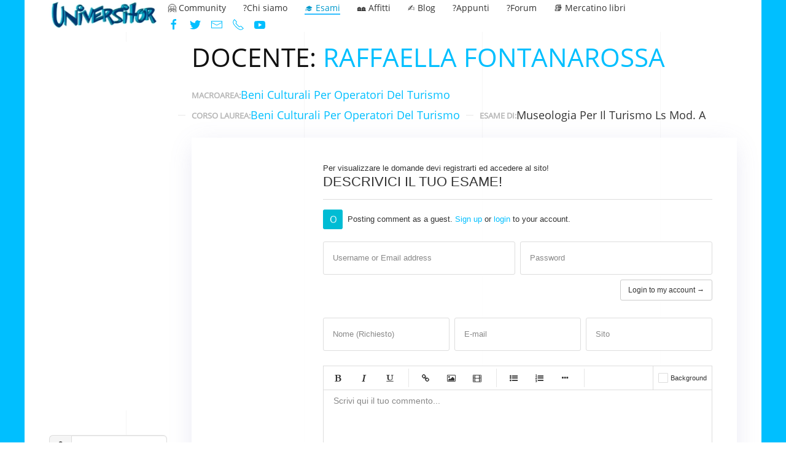

--- FILE ---
content_type: text/html; charset=utf-8
request_url: https://www.universitor.it/domande-esami-tor-vergata/lettere-e-filosofia/item/raffaella-fontanarossa.html
body_size: 15088
content:
<!DOCTYPE html>
<html lang="it-it" dir="ltr">
    <head>
        <meta name="viewport" content="width=device-width, initial-scale=1">
        <link rel="icon" href="/images/sistema/favicon.png" sizes="any">
                <link rel="apple-touch-icon" href="/images/sistema/apple-touch-icon-180x180.png">
        <meta charset="utf-8" />
	<base href="https://www.universitor.it/domande-esami-tor-vergata/lettere-e-filosofia/item/raffaella-fontanarossa.html" />
	<meta name="keywords" content="torvergata, #unitorvergata, università, romadue, roma2, delphi, giurisprudenza, lettere, ingegneria, scienze, medicina, economia, appunti, libri, dispense, studenti," />
	<meta name="rights" content="Creative Commons: Attribuzione - Non commerciale - Condividi allo stesso modo 3.0 Italia (CC BY-NC-SA 3.0)" />
	<meta name="author" content="Universitor.it" />
	<meta name="description" content="Studiare a Tor Vergata non è mai stato così semplice! Appunti, domande e professori di Giurisprudenza, Medicina, Ingegneria, Economia, Scienze e Lettere. " />
	<title>Raffaella Fontanarossa - UniversiTor - Appunti e domande per studenti Tor Vergata #unitorvergata</title>
	<link href="/domande-esami-tor-vergata/lettere-e-filosofia/item/raffaella-fontanarossa.html" rel="canonical" />
	<link href="/favicon.ico" rel="shortcut icon" type="image/vnd.microsoft.icon" />
	<link href="/media/com_easysocial/fonts/font-awesome/css/all.min.css" rel="stylesheet" />
	<link href="/components/com_easysocial/themes/wireframe/styles/style.min.css?8a7a1be926313fc39bae3776fed8819b=1" rel="stylesheet" />
	<link href="https://www.universitor.it/media/com_komento/styles/vendors/fontawesome/css/font-awesome.min.css" rel="stylesheet" />
	<link href="https://www.universitor.it/components/com_komento/themes/vortex/styles/style.min.css?1e4966dd2df83f614e8a388b2d899737=1" rel="stylesheet" />
	<link href="/templates/yootheme/css/theme.135.css?1764072382" rel="stylesheet" />
	<link href="/templates/yootheme/css/theme.update.css?4.1.3" rel="stylesheet" />
	<script src="/media/jui/js/jquery.js?4c2ba3f0906a44602afe19a17792dcf9"></script>
	<script src="/media/jui/js/jquery-noconflict.js?4c2ba3f0906a44602afe19a17792dcf9"></script>
	<script src="/media/jui/js/jquery-migrate.js?4c2ba3f0906a44602afe19a17792dcf9"></script>
	<script src="/media/zoo/assets/js/responsive.js?ver=20220901"></script>
	<script src="/components/com_zoo/assets/js/default.js?ver=20220901"></script>
	<script src="/templates/yootheme/packages/theme-analytics/app/analytics.min.js?4.1.3" defer></script>
	<script src="/templates/yootheme/packages/theme-cookie/app/cookie.min.js?4.1.3" defer></script>
	<script src="/templates/yootheme/vendor/assets/uikit/dist/js/uikit.js?4.1.3"></script>
	<script src="/templates/yootheme/vendor/assets/uikit/dist/js/uikit-icons-sonic.min.js?4.1.3"></script>
	<script src="/templates/yootheme/js/theme.js?4.1.3"></script>
	<script>
document.addEventListener('DOMContentLoaded', function() {
            Array.prototype.slice.call(document.querySelectorAll('a span[id^="cloak"]')).forEach(function(span) {
                span.innerText = span.textContent;
            });
        });
	</script>
	<!--googleoff: index-->
<script>
window.es = {
	"environment": "production",
	"rootUrl": "https://www.universitor.it",
	"ajaxUrl": "https://www.universitor.it/index.php?option=com_easysocial&lang=&Itemid=3539",
	"baseUrl": "https://www.universitor.it/index.php?option=com_easysocial&lang=none&Itemid=3539",
	"locationLanguage": "it-IT",
	"gmapsApiKey": "AIzaSyB3ME5AU8M5iS70btI-KIEAA6hIot4rq58",
	"requireGmaps": true,
	"token": "87a563b1c6752d3cd2c62489f3b798fa",
	"mobile": false,
	"appendTitle": "after",
	"siteName": "UniversiTor - Appunti e domande per studenti Tor Vergata #unitorvergata",
	"locale": "it-IT",
	"momentLang": "it",
	"direction": "ltr",
	"ios": false,
	"android": false,
	"tablet": false,
	"isHttps": true,
	"version": "8a7a1be926313fc39bae3776fed8819b",
	"scriptVersioning": true
};
</script>
<!--googleon: index-->
	<script src="/media/com_easysocial/scripts/site-4.0.6.min.js"></script>
	<style type="text/css">
/* Max width specific stream elements due to it will affect vertical spaces. */
/*
#es .es-stream-preview .es-photos,
#es .es-stream-embed.is-link,
#es .es-stream-embed.is-ads,
#es .es-stream-embed.is-video {
	max-width: 640px;
}
*/
#es .es-mobile-filter-slider .is-active .es-mobile-filter-slider__btn,
#es .es-mobile-filter-slider .is-active .es-mobile-filter-slider__btn:focus,
#es .es-mobile-filter-slider .is-active .es-mobile-filter-slider__btn:active,
#es .es-story-privacy .es-privacy .es-privacy-toggle,
#es .btn-es-primary {

	background: #0099cc !important;
	color: #ffffff !important;
	border-color: rgba(0,153,204, 0) !important;
}

#es .es-mobile-filter-slider .is-active .es-mobile-filter-slider__btn:hover,

#es .es-story-privacy .es-privacy .es-privacy-toggle:hover,
#es .es-story-privacy .es-privacy .es-privacy-toggle:focus,
#es .es-story-privacy .es-privacy .es-privacy-toggle:active,
#es .btn-es-primary:hover,
#es .btn-es-primary:active,
#es .btn-es-primary:focus {
	background-color: #006b8f !important;
}



/** Danger **/
#es .btn-es-danger {
	background: #f65b5b !important;
	color: #ffffff !important;
	border-color: rgba(246,91,91, 0) !important;
}

#es .btn-es-danger:hover,
#es .btn-es-danger:active,
#es .btn-es-danger:focus {
	background-color: #f32121 !important;
}

#es .btn-es-danger-o:hover, #es .btn-es-danger-o:active, #es .btn-es-danger-o {
	color: #f65b5b !important;
}

/** Default **/
#es .es-mobile-filter-slider__btn,
#es .btn-es-default {
	background: #ffffff !important;
	color: #333333 !important;
	border: 1px solid rgba(51,51,51, 0.2) !important;
}

#es .btn-es-default-o,
#es .btn-es-default-o:hover,
#es .btn-es-default-o:active,
#es .btn-es-default-o:focus {
	background: #ffffff !important;
	color: #333333 !important;
}

/** Success **/
#es .btn-es-success {
	background: #4fc251 !important;
	color: #ffffff !important;
	border-color: rgba(79,194,81, 0) !important;
}

#es .btn-es-success:hover,
#es .btn-es-success:active,
#es .btn-es-success:focus {
	background-color: #379d38 !important;
}

#es .btn-es-success-o,
#es .btn-es-success-o:hover,
#es .btn-es-success-o:active,
#es .btn-es-success-o:focus {
	color: #4fc251 !important;
}


#es .es-stream .es-stream-content.es-story--bg-1 a,
#es .es-stream .es-stream-content.es-story--bg-1 a:hover,
#es .es-stream .es-stream-content.es-story--bg-1 a:focus {
	font-weight: 700;
	text-decoration: underline;
	color: #000000 !important;
}

#es .es-stream .es-stream-content.es-story--bg-1 {
	line-height: 1.5;
	min-height: 40px;
	text-align: center;
	font-size: 20px;
	font-weight: bold;
	border-radius: 4px;
}

#es .es-stream .es-stream-content.es-story--bg-1 .es-stream-info-meta {
	font-size: 16px;
	font-weight: normal;
}

#es .es-story--bg-1 .es-story-panel-contents .es-story-panel-content {
	color: #000000 !important;
}

#es .es-story--bg-1 .es-story-textfield {
	font-size: 20px;
	line-height: 1.5;
	font-weight: 700;
}

#es .es-story--bg-1 .es-story-textfield,
#es .es-story--bg-1 {
	color: #000000 !important;

	
		background-image: -webkit-linear-gradient(left, #FFD1CD 0%, #D5FFFA 100%) !important;
	background-image: -o-linear-gradient(left, #FFD1CD 0%, #D5FFFA 100%) !important;
	background-image: linear-gradient(to right, #FFD1CD 0%, #D5FFFA 100%) !important;
	background-repeat: repeat-x !important;
	}
#es .es-story--bg-1 .es-story-meta,
#es .es-story--bg-1 .es-stream-info-meta {
	color: #000000 !important;
}
#es .es-story--bg-1 .es-story-textfield::-webkit-input-placeholder {
	color: #000000 !important;
	opacity: .7 !important;
}
#es .es-story--bg-1 .es-story-textfield::-moz-placeholder {
	color: #000000 !important;
	opacity: .7 !important;
}
#es .es-story--bg-1 .es-story-textfield:-ms-input-placeholder {
	color: #000000 !important;
	opacity: .7 !important;
}
#es .es-story--bg-1 .es-story-textfield:-moz-placeholder {
	color: #000000 !important;
	opacity: .7 !important;
}

#es .es-stream .es-stream-content.es-story--bg-2 a,
#es .es-stream .es-stream-content.es-story--bg-2 a:hover,
#es .es-stream .es-stream-content.es-story--bg-2 a:focus {
	font-weight: 700;
	text-decoration: underline;
	color: #000000 !important;
}

#es .es-stream .es-stream-content.es-story--bg-2 {
	line-height: 1.5;
	min-height: 40px;
	text-align: center;
	font-size: 20px;
	font-weight: bold;
	border-radius: 4px;
}

#es .es-stream .es-stream-content.es-story--bg-2 .es-stream-info-meta {
	font-size: 16px;
	font-weight: normal;
}

#es .es-story--bg-2 .es-story-panel-contents .es-story-panel-content {
	color: #000000 !important;
}

#es .es-story--bg-2 .es-story-textfield {
	font-size: 20px;
	line-height: 1.5;
	font-weight: 700;
}

#es .es-story--bg-2 .es-story-textfield,
#es .es-story--bg-2 {
	color: #000000 !important;

	
		background-image: -webkit-linear-gradient(left, #FFAFBC 0%, #FFC3A0 100%) !important;
	background-image: -o-linear-gradient(left, #FFAFBC 0%, #FFC3A0 100%) !important;
	background-image: linear-gradient(to right, #FFAFBC 0%, #FFC3A0 100%) !important;
	background-repeat: repeat-x !important;
	}
#es .es-story--bg-2 .es-story-meta,
#es .es-story--bg-2 .es-stream-info-meta {
	color: #000000 !important;
}
#es .es-story--bg-2 .es-story-textfield::-webkit-input-placeholder {
	color: #000000 !important;
	opacity: .7 !important;
}
#es .es-story--bg-2 .es-story-textfield::-moz-placeholder {
	color: #000000 !important;
	opacity: .7 !important;
}
#es .es-story--bg-2 .es-story-textfield:-ms-input-placeholder {
	color: #000000 !important;
	opacity: .7 !important;
}
#es .es-story--bg-2 .es-story-textfield:-moz-placeholder {
	color: #000000 !important;
	opacity: .7 !important;
}

#es .es-stream .es-stream-content.es-story--bg-3 a,
#es .es-stream .es-stream-content.es-story--bg-3 a:hover,
#es .es-stream .es-stream-content.es-story--bg-3 a:focus {
	font-weight: 700;
	text-decoration: underline;
	color: #FFFFFF !important;
}

#es .es-stream .es-stream-content.es-story--bg-3 {
	line-height: 1.5;
	min-height: 40px;
	text-align: center;
	font-size: 20px;
	font-weight: bold;
	border-radius: 4px;
}

#es .es-stream .es-stream-content.es-story--bg-3 .es-stream-info-meta {
	font-size: 16px;
	font-weight: normal;
}

#es .es-story--bg-3 .es-story-panel-contents .es-story-panel-content {
	color: #FFFFFF !important;
}

#es .es-story--bg-3 .es-story-textfield {
	font-size: 20px;
	line-height: 1.5;
	font-weight: 700;
}

#es .es-story--bg-3 .es-story-textfield,
#es .es-story--bg-3 {
	color: #FFFFFF !important;

	
		background-image: -webkit-linear-gradient(left, #DFAFFD 0%, #4E6FFB 100%) !important;
	background-image: -o-linear-gradient(left, #DFAFFD 0%, #4E6FFB 100%) !important;
	background-image: linear-gradient(to right, #DFAFFD 0%, #4E6FFB 100%) !important;
	background-repeat: repeat-x !important;
	}
#es .es-story--bg-3 .es-story-meta,
#es .es-story--bg-3 .es-stream-info-meta {
	color: #FFFFFF !important;
}
#es .es-story--bg-3 .es-story-textfield::-webkit-input-placeholder {
	color: #FFFFFF !important;
	opacity: .7 !important;
}
#es .es-story--bg-3 .es-story-textfield::-moz-placeholder {
	color: #FFFFFF !important;
	opacity: .7 !important;
}
#es .es-story--bg-3 .es-story-textfield:-ms-input-placeholder {
	color: #FFFFFF !important;
	opacity: .7 !important;
}
#es .es-story--bg-3 .es-story-textfield:-moz-placeholder {
	color: #FFFFFF !important;
	opacity: .7 !important;
}

#es .es-stream .es-stream-content.es-story--bg-4 a,
#es .es-stream .es-stream-content.es-story--bg-4 a:hover,
#es .es-stream .es-stream-content.es-story--bg-4 a:focus {
	font-weight: 700;
	text-decoration: underline;
	color: #000000 !important;
}

#es .es-stream .es-stream-content.es-story--bg-4 {
	line-height: 1.5;
	min-height: 40px;
	text-align: center;
	font-size: 20px;
	font-weight: bold;
	border-radius: 4px;
}

#es .es-stream .es-stream-content.es-story--bg-4 .es-stream-info-meta {
	font-size: 16px;
	font-weight: normal;
}

#es .es-story--bg-4 .es-story-panel-contents .es-story-panel-content {
	color: #000000 !important;
}

#es .es-story--bg-4 .es-story-textfield {
	font-size: 20px;
	line-height: 1.5;
	font-weight: 700;
}

#es .es-story--bg-4 .es-story-textfield,
#es .es-story--bg-4 {
	color: #000000 !important;

	
		background-image: -webkit-linear-gradient(left, #87FCC4 0%, #EBE7B3 100%) !important;
	background-image: -o-linear-gradient(left, #87FCC4 0%, #EBE7B3 100%) !important;
	background-image: linear-gradient(to right, #87FCC4 0%, #EBE7B3 100%) !important;
	background-repeat: repeat-x !important;
	}
#es .es-story--bg-4 .es-story-meta,
#es .es-story--bg-4 .es-stream-info-meta {
	color: #000000 !important;
}
#es .es-story--bg-4 .es-story-textfield::-webkit-input-placeholder {
	color: #000000 !important;
	opacity: .7 !important;
}
#es .es-story--bg-4 .es-story-textfield::-moz-placeholder {
	color: #000000 !important;
	opacity: .7 !important;
}
#es .es-story--bg-4 .es-story-textfield:-ms-input-placeholder {
	color: #000000 !important;
	opacity: .7 !important;
}
#es .es-story--bg-4 .es-story-textfield:-moz-placeholder {
	color: #000000 !important;
	opacity: .7 !important;
}

#es .es-stream .es-stream-content.es-story--bg-5 a,
#es .es-stream .es-stream-content.es-story--bg-5 a:hover,
#es .es-stream .es-stream-content.es-story--bg-5 a:focus {
	font-weight: 700;
	text-decoration: underline;
	color: #FFFFFF !important;
}

#es .es-stream .es-stream-content.es-story--bg-5 {
	line-height: 1.5;
	min-height: 40px;
	text-align: center;
	font-size: 20px;
	font-weight: bold;
	border-radius: 4px;
}

#es .es-stream .es-stream-content.es-story--bg-5 .es-stream-info-meta {
	font-size: 16px;
	font-weight: normal;
}

#es .es-story--bg-5 .es-story-panel-contents .es-story-panel-content {
	color: #FFFFFF !important;
}

#es .es-story--bg-5 .es-story-textfield {
	font-size: 20px;
	line-height: 1.5;
	font-weight: 700;
}

#es .es-story--bg-5 .es-story-textfield,
#es .es-story--bg-5 {
	color: #FFFFFF !important;

	
		background-image: -webkit-linear-gradient(left, #ED9286 0%, #D73E68 100%) !important;
	background-image: -o-linear-gradient(left, #ED9286 0%, #D73E68 100%) !important;
	background-image: linear-gradient(to right, #ED9286 0%, #D73E68 100%) !important;
	background-repeat: repeat-x !important;
	}
#es .es-story--bg-5 .es-story-meta,
#es .es-story--bg-5 .es-stream-info-meta {
	color: #FFFFFF !important;
}
#es .es-story--bg-5 .es-story-textfield::-webkit-input-placeholder {
	color: #FFFFFF !important;
	opacity: .7 !important;
}
#es .es-story--bg-5 .es-story-textfield::-moz-placeholder {
	color: #FFFFFF !important;
	opacity: .7 !important;
}
#es .es-story--bg-5 .es-story-textfield:-ms-input-placeholder {
	color: #FFFFFF !important;
	opacity: .7 !important;
}
#es .es-story--bg-5 .es-story-textfield:-moz-placeholder {
	color: #FFFFFF !important;
	opacity: .7 !important;
}


</style>
	<script>

	
	function isSiteOnline(callback) {
		// try to load favicon
		var timer = setTimeout(function(){
			// timeout after 5 seconds
			callback(false);
		},5000)

		var img = document.createElement("img");
		img.onload = function() {
			clearTimeout(timer);
			callback(true);
		}

		img.onerror = function() {
			clearTimeout(timer);
			callback(false);
		}

		img.src = "https://www.facebook.com/favicon.ico";
	}

	isSiteOnline(function(found){
		if (found) {
			EasySocial.require()
			.script('//connect.facebook.net/en_US/all.js')
			.done(function($) {

				window.FB.init({
					appId: "181764631925711",
					status: true,
					cookie: true,
					xfbml: false
				});

				FB.getLoginStatus(function(response) {

					if (response.status == 'unknown' || response.status == 'not_authorized') {
						return;
					}

					// The user has previously already connected with the app, so we just redirect to log them in
					if (response.status == 'connected') {

						// Check if the user is associated with any accounts
						EasySocial.ajax('site/views/oauth/validateId', {
							"id": response.authResponse.userID
						}).done(function(valid) {

							if (valid) {
								window.location = 'https://www.facebook.com/dialog/oauth?client_id=181764631925711&redirect_uri=https%3A%2F%2Fwww.universitor.it%2Findex.php%3Foption%3Dcom_easysocial%26view%3Dregistration%26layout%3DoauthLogin%26client%3Dfacebook&state=eb25f8ae4aa4387b9103f89060930f49&scope=email';
							}
						});
						
						return;
					}
				});
			});
		} else {
			// site is offline (or favicon not found, or server is too slow)
		}
	})


</script>
	<!--googleoff: index-->
<script type="text/javascript">
window.kt = {
	"environment": "production",
	"rootUrl": "https://www.universitor.it",
	"ajaxUrl": "https://www.universitor.it/index.php?option=com_komento&lang=&Itemid=3539",
	"baseUrl": "https://www.universitor.it/index.php?option=com_komento&lang=none&Itemid=3539",
	"token": "87a563b1c6752d3cd2c62489f3b798fa",
	"mobile": false,
	"siteName": "UniversiTor - Appunti e domande per studenti Tor Vergata #unitorvergata",
	"locale": "it-IT",
	"direction": "ltr",
	"ratings": {
		"options": {
			"starType": 'i',
			"half": true,
			"starOn": 'fa fa-fw fa-star fa-star--on',
			"starOff": 'fa fa-fw fa-star-o fa-star--off',
			"starHalf": 'fa fa-fw fa-star-half-o',
			"hints": [
						"bad", 
						"poor",
						"regular",
						"good",
						"gorgeous"
			]
		}
	}
};
</script>
<!--googleon: index-->
	<script src="/media/com_komento/scripts/site-3.1.4.min.js"></script>
	<style type="text/css">

	#kt .kt-form-bg--1 {
		color: #444444 !important;
		background: rgba(243,231,232) !important;
		background: -moz-linear-gradient(left, rgba(243,231,232) 0%, rgba(227,238,255) 100%) !important;
		background: -webkit-gradient(left top, right top, color-stop(0%, rgba(243,231,232)), color-stop(100%, rgba(227,238,255))) !important;
		background: -webkit-linear-gradient(left, rgba(243,231,232) 0%, rgba(227,238,255) 100%) !important;
		background: -o-linear-gradient(left, rgba(243,231,232) 0%, rgba(227,238,255) 100%) !important;
		background: -ms-linear-gradient(left, rgba(243,231,232) 0%, rgba(227,238,255) 100%) !important;
		background: linear-gradient(to right, rgba(243,231,232) 0%, rgba(227,238,255) 100%) !important;
		filter: progid:DXImageTransform.Microsoft.gradient( startColorstr='#3e28b4', endColorstr='#cd66da', GradientType=1 ) !important;
	}
	#kt .kt-form-bg--1::-webkit-input-placeholder {
		color: #444444 !important;
		opacity: .7 !important;
	}
	#kt .kt-form-bg--1::-moz-placeholder {
		color: #444444 !important;
		opacity: .7 !important;
	}
	#kt .kt-form-bg--1:-ms-input-placeholder {
		color: #444444 !important;
		opacity: .7 !important;
	}
	#kt .kt-form-bg--1:-moz-placeholder {
		color: #444444 !important;
		opacity: .7 !important;
	}
	#kt .kt-form-editor.kt-form-bg--1 .kt-form-editor__smiley-toggle > i {
		color: #444444 !important;
	}
	#kt .kt-form-bg--2 {
		color: #444444 !important;
		background: rgba(174,234,223) !important;
		background: -moz-linear-gradient(left, rgba(174,234,223) 0%, rgba(247,248,216) 100%) !important;
		background: -webkit-gradient(left top, right top, color-stop(0%, rgba(174,234,223)), color-stop(100%, rgba(247,248,216))) !important;
		background: -webkit-linear-gradient(left, rgba(174,234,223) 0%, rgba(247,248,216) 100%) !important;
		background: -o-linear-gradient(left, rgba(174,234,223) 0%, rgba(247,248,216) 100%) !important;
		background: -ms-linear-gradient(left, rgba(174,234,223) 0%, rgba(247,248,216) 100%) !important;
		background: linear-gradient(to right, rgba(174,234,223) 0%, rgba(247,248,216) 100%) !important;
		filter: progid:DXImageTransform.Microsoft.gradient( startColorstr='#3e28b4', endColorstr='#cd66da', GradientType=1 ) !important;
	}
	#kt .kt-form-bg--2::-webkit-input-placeholder {
		color: #444444 !important;
		opacity: .7 !important;
	}
	#kt .kt-form-bg--2::-moz-placeholder {
		color: #444444 !important;
		opacity: .7 !important;
	}
	#kt .kt-form-bg--2:-ms-input-placeholder {
		color: #444444 !important;
		opacity: .7 !important;
	}
	#kt .kt-form-bg--2:-moz-placeholder {
		color: #444444 !important;
		opacity: .7 !important;
	}
	#kt .kt-form-editor.kt-form-bg--2 .kt-form-editor__smiley-toggle > i {
		color: #444444 !important;
	}
	#kt .kt-form-bg--3 {
		color: #FFFFFF !important;
		background: rgba(206,159,252) !important;
		background: -moz-linear-gradient(left, rgba(206,159,252) 0%, rgba(115,103,240) 100%) !important;
		background: -webkit-gradient(left top, right top, color-stop(0%, rgba(206,159,252)), color-stop(100%, rgba(115,103,240))) !important;
		background: -webkit-linear-gradient(left, rgba(206,159,252) 0%, rgba(115,103,240) 100%) !important;
		background: -o-linear-gradient(left, rgba(206,159,252) 0%, rgba(115,103,240) 100%) !important;
		background: -ms-linear-gradient(left, rgba(206,159,252) 0%, rgba(115,103,240) 100%) !important;
		background: linear-gradient(to right, rgba(206,159,252) 0%, rgba(115,103,240) 100%) !important;
		filter: progid:DXImageTransform.Microsoft.gradient( startColorstr='#3e28b4', endColorstr='#cd66da', GradientType=1 ) !important;
	}
	#kt .kt-form-bg--3::-webkit-input-placeholder {
		color: #FFFFFF !important;
		opacity: .7 !important;
	}
	#kt .kt-form-bg--3::-moz-placeholder {
		color: #FFFFFF !important;
		opacity: .7 !important;
	}
	#kt .kt-form-bg--3:-ms-input-placeholder {
		color: #FFFFFF !important;
		opacity: .7 !important;
	}
	#kt .kt-form-bg--3:-moz-placeholder {
		color: #FFFFFF !important;
		opacity: .7 !important;
	}
	#kt .kt-form-editor.kt-form-bg--3 .kt-form-editor__smiley-toggle > i {
		color: #FFFFFF !important;
	}
	#kt .kt-form-bg--4 {
		color: #444444 !important;
		background: rgba(211,240,241) !important;
		background: -moz-linear-gradient(left, rgba(211,240,241) 0%, rgba(55,216,232) 100%) !important;
		background: -webkit-gradient(left top, right top, color-stop(0%, rgba(211,240,241)), color-stop(100%, rgba(55,216,232))) !important;
		background: -webkit-linear-gradient(left, rgba(211,240,241) 0%, rgba(55,216,232) 100%) !important;
		background: -o-linear-gradient(left, rgba(211,240,241) 0%, rgba(55,216,232) 100%) !important;
		background: -ms-linear-gradient(left, rgba(211,240,241) 0%, rgba(55,216,232) 100%) !important;
		background: linear-gradient(to right, rgba(211,240,241) 0%, rgba(55,216,232) 100%) !important;
		filter: progid:DXImageTransform.Microsoft.gradient( startColorstr='#3e28b4', endColorstr='#cd66da', GradientType=1 ) !important;
	}
	#kt .kt-form-bg--4::-webkit-input-placeholder {
		color: #444444 !important;
		opacity: .7 !important;
	}
	#kt .kt-form-bg--4::-moz-placeholder {
		color: #444444 !important;
		opacity: .7 !important;
	}
	#kt .kt-form-bg--4:-ms-input-placeholder {
		color: #444444 !important;
		opacity: .7 !important;
	}
	#kt .kt-form-bg--4:-moz-placeholder {
		color: #444444 !important;
		opacity: .7 !important;
	}
	#kt .kt-form-editor.kt-form-bg--4 .kt-form-editor__smiley-toggle > i {
		color: #444444 !important;
	}
	#kt .kt-form-bg--5 {
		color: #444444 !important;
		background: rgba(236,154,138) !important;
		background: -moz-linear-gradient(left, rgba(236,154,138) 0%, rgba(140,71,214) 100%) !important;
		background: -webkit-gradient(left top, right top, color-stop(0%, rgba(236,154,138)), color-stop(100%, rgba(140,71,214))) !important;
		background: -webkit-linear-gradient(left, rgba(236,154,138) 0%, rgba(140,71,214) 100%) !important;
		background: -o-linear-gradient(left, rgba(236,154,138) 0%, rgba(140,71,214) 100%) !important;
		background: -ms-linear-gradient(left, rgba(236,154,138) 0%, rgba(140,71,214) 100%) !important;
		background: linear-gradient(to right, rgba(236,154,138) 0%, rgba(140,71,214) 100%) !important;
		filter: progid:DXImageTransform.Microsoft.gradient( startColorstr='#3e28b4', endColorstr='#cd66da', GradientType=1 ) !important;
	}
	#kt .kt-form-bg--5::-webkit-input-placeholder {
		color: #444444 !important;
		opacity: .7 !important;
	}
	#kt .kt-form-bg--5::-moz-placeholder {
		color: #444444 !important;
		opacity: .7 !important;
	}
	#kt .kt-form-bg--5:-ms-input-placeholder {
		color: #444444 !important;
		opacity: .7 !important;
	}
	#kt .kt-form-bg--5:-moz-placeholder {
		color: #444444 !important;
		opacity: .7 !important;
	}
	#kt .kt-form-editor.kt-form-bg--5 .kt-form-editor__smiley-toggle > i {
		color: #444444 !important;
	}
</style>
	<!-- Joomla Facebook Integration Begin -->
<script type='text/javascript'>
!function(f,b,e,v,n,t,s){if(f.fbq)return;n=f.fbq=function(){n.callMethod?
n.callMethod.apply(n,arguments):n.queue.push(arguments)};if(!f._fbq)f._fbq=n;
n.push=n;n.loaded=!0;n.version='2.0';n.queue=[];t=b.createElement(e);t.async=!0;
t.src=v;s=b.getElementsByTagName(e)[0];s.parentNode.insertBefore(t,s)}(window,
document,'script','https://connect.facebook.net/en_US/fbevents.js');
fbq('init', '615774972175495', {}, {agent: 'pljoomla'});
fbq('track', 'PageView');
</script>
<noscript>
<img height="1" width="1" style="display:none" alt="fbpx"
src="https://www.facebook.com/tr?id=615774972175495&ev=PageView&noscript=1"/>
</noscript>
<!-- DO NOT MODIFY -->
<!-- Joomla Facebook Integration end -->
	<script>window.yootheme ||= {}; var $theme = yootheme.theme = {"i18n":{"close":{"label":"Close"},"totop":{"label":"Back to top"},"marker":{"label":"Open"},"navbarToggleIcon":{"label":"Open menu"},"paginationPrevious":{"label":"Previous page"},"paginationNext":{"label":"Next page"},"searchIcon":{"toggle":"Open Search","submit":"Submit Search"},"slider":{"next":"Next slide","previous":"Previous slide","slideX":"Slide %s","slideLabel":"%s of %s"},"slideshow":{"next":"Next slide","previous":"Previous slide","slideX":"Slide %s","slideLabel":"%s of %s"},"lightboxPanel":{"next":"Next slide","previous":"Previous slide","slideLabel":"%s of %s","close":"Close"}},"google_analytics":"UA-28356775-1","google_analytics_anonymize":"","cookie":{"mode":"consent","template":"<div class=\"tm-cookie-banner uk-section uk-section-xsmall uk-section-secondary uk-position-bottom uk-position-fixed\">\n        <div class=\"uk-container uk-container-expand uk-text-center\">\n\n            Dopo 20 anni, la Facolt\u00e0 di Ingegneria a cui tanto abbiamo dato, ci ha tolto l'aula 18, cambiando la serratura arbitrariamente e senza nessun preavviso. All'interno erano presenti documenti, fotografie, computer e dati di venti anni di storia. Condanniamo fermamente questo atto di violenza, frutto di scelte (o indicazioni...) altrui.\n                            <button type=\"button\" class=\"js-accept uk-close uk-position-center-right uk-position-medium\" data-uk-close data-uk-toggle=\"target: !.uk-section; animation: true\"><\/button>\n            \n                        <button type=\"button\" class=\"js-reject uk-button uk-button-default uk-margin-small-left\" data-uk-toggle=\"target: !.uk-section; animation: true\">Ne prendo atto.<\/button>\n            \n        <\/div>\n    <\/div>","position":"bottom"}};</script>

    </head>
    <body class="">

        <div class="uk-hidden-visually uk-notification uk-notification-top-left uk-width-auto">
            <div class="uk-notification-message">
                <a href="#tm-main">Skip to main content</a>
            </div>
        </div>
    
                <div class="tm-page-container uk-clearfix">

            
            
        
        
        <div class="tm-page uk-margin-auto">

                        


<header class="tm-header-mobile uk-hidden@m" uk-header>


    
        <div class="uk-navbar-container">

            <div class="uk-container uk-container-expand">
                <nav class="uk-navbar" uk-navbar="{&quot;container&quot;:&quot;.tm-header-mobile&quot;,&quot;boundary&quot;:&quot;.tm-header-mobile .uk-navbar-container&quot;}">

                                        <div class="uk-navbar-left">

                        
                                                    <a uk-toggle href="#tm-dialog-mobile" class="uk-navbar-toggle">

        
        <div uk-navbar-toggle-icon></div>

                <span class="uk-margin-small-left uk-text-middle">Menu</span>
        
    </a>
                        
                    </div>
                    
                                        <div class="uk-navbar-center">

                                                    <a href="https://www.universitor.it/" aria-label="Back to home" class="uk-logo uk-navbar-item">
    <picture>
<source type="image/webp" srcset="/templates/yootheme/cache/a9/logo-universitor-mini-a971ea58.webp 126w, /templates/yootheme/cache/1e/logo-universitor-mini-1ed6f93d.webp 180w" sizes="(min-width: 126px) 126px">
<img alt="Universitor Tor Vergata" loading="eager" src="/templates/yootheme/cache/b3/logo-universitor-mini-b3176ff7.png" width="126" height="35">
</picture></a>
                        
                        
                    </div>
                    
                    
                </nav>
            </div>

        </div>

    



        <div id="tm-dialog-mobile" uk-offcanvas="container: true; overlay: true" mode="reveal">
        <div class="uk-offcanvas-bar uk-flex uk-flex-column">

                        <button class="uk-offcanvas-close uk-close-large" type="button" uk-close uk-toggle="cls: uk-close-large; mode: media; media: @s"></button>
            
                        <div class="uk-margin-auto-bottom">
                
<div class="uk-grid uk-child-width-1-1" uk-grid>    <div>
<div class="uk-panel" id="module-menu-dialog-mobile">

    
    
<ul class="uk-nav uk-nav-default">
    
	<li class="item-1573 uk-parent"><a href="/tor-vergata.html" title="Community studenti Università Tor Vergata"> 🤗 Community</a>
	<ul class="uk-nav-sub">

		<li class="item-1781"><a href="/tor-vergata/registrazione.html" title="title"> ✔️Registrati</a></li>
		<li class="item-2673"><a href="/tor-vergata/modifica-profilo.html"> Modifica Profilo</a></li></ul></li>
	<li class="item-1524 uk-parent"><a href="/associazione.html"> ?Chi siamo</a>
	<ul class="uk-nav-sub">

		<li class="item-1622"><a href="/associazione/doodle.html"> ™️Doodle</a></li>
		<li class="item-1612"><a href="/associazione/album-dei-ricordi.html"> Album dei ricordi</a></li>
		<li class="item-540"><a href="/?Itemid=540"> 🗺️ Mappa del sito</a></li></ul></li>
	<li class="item-3534 uk-active uk-parent"><a href="/domande-esami-tor-vergata.html" title="Domande esami professori Università Tor Vergata"> 🎓 Esami</a>
	<ul class="uk-nav-sub">

		<li class="item-3536"><a href="/domande-esami-tor-vergata/economia.html"> 📈 Economia</a></li>
		<li class="item-3537"><a href="/domande-esami-tor-vergata/giurisprudenza.html"> ⚖️ Giurisprudenza</a></li>
		<li class="item-3538"><a href="/domande-esami-tor-vergata/ingegneria.html"> ⚙️ Ingegneria</a></li>
		<li class="item-3539 uk-active"><a href="/domande-esami-tor-vergata/lettere-e-filosofia.html"> ? Lettere e Filosofia</a></li>
		<li class="item-3540"><a href="/domande-esami-tor-vergata/medicina.html"> ? Medicina</a></li>
		<li class="item-3541"><a href="/domande-esami-tor-vergata/scienze.html"> ? Scienze</a></li></ul></li>
	<li class="item-1527 uk-parent"><a href="/affitti-stanza-casa-tor-vergata.html" title="Affitti stanze case e appartamenti Tor Vergata"> 🏘️ Affitti</a>
	<ul class="uk-nav-sub">

		<li class="item-1221"><a href="/affitti-stanza-casa-tor-vergata/inserisci-affitto-tor-vergata.html"> ✍️ Inserisci affitto</a></li>
		<li class="item-3559"><a href="/affitti-stanza-casa-tor-vergata/vedi-appartamenti-interi.html"> 🏡 Appartamenti</a></li>
		<li class="item-3560"><a href="/affitti-stanza-casa-tor-vergata/vedi-stanze-singole.html"> 🚪 Stanze singole</a></li>
		<li class="item-3562"><a href="/affitti-stanza-casa-tor-vergata/vedi-posto-letto.html"> 🛏️ Posto letto</a></li></ul></li>
	<li class="item-1624"><a href="/blog-tor-vergata.html"> ✍ Blog</a></li>
	<li class="item-2274 uk-parent"><a href="/appunti-tor-vergata.html" title="Appunti e dispense Università Tor Vergata"> ?Appunti</a>
	<ul class="uk-nav-sub">

		<li class="item-1233"><a href="/appunti-tor-vergata/appunti-di-giurisprudenza.html"> Giurisprudenza</a></li>
		<li class="item-1234"><a href="/appunti-tor-vergata/appunti-di-economia.html"> Economia</a></li>
		<li class="item-1235"><a href="/appunti-tor-vergata/appunti-di-ingegneria.html"> Ingegneria</a></li>
		<li class="item-1236"><a href="/appunti-tor-vergata/appunti-di-lettere-e-filosofia.html"> Lettere e Filosofia</a></li>
		<li class="item-1237"><a href="/appunti-tor-vergata/appunti-di-scienze.html"> Scienze</a></li>
		<li class="item-1225"><a href="/appunti-tor-vergata/carica-appunti.html"> Carica appunto</a></li></ul></li>
	<li class="item-550"><a href="/forum-tor-vergata.html"> ?Forum</a></li>
	<li class="item-3859 uk-parent"><a href="/libri-usati-tor-vergata.html"> 📚 Mercatino libri</a>
	<ul class="uk-nav-sub">

		<li class="item-3858"><a href="/libri-usati-tor-vergata/vendo-libro-usato-tor-vergata.html"> Vendi il tuo libro usato</a></li></ul></li></ul>

</div>
</div>    <div>
<div class="uk-panel" id="module-tm-4">

    
    <ul class="uk-flex-inline uk-flex-middle uk-flex-nowrap uk-grid-small" uk-grid>                    <li><a href="https://www.facebook.com/universitor" class="uk-preserve-width uk-icon-link" rel="noreferrer" target="_blank"><span uk-icon="icon: facebook;"></span></a></li>
                    <li><a href="https://twitter.com/universitor" class="uk-preserve-width uk-icon-link" rel="noreferrer" target="_blank"><span uk-icon="icon: twitter;"></span></a></li>
                    <li><a href="mailto:associazione@universitor.it" class="uk-preserve-width uk-icon-link" rel="noreferrer" target="_blank"><span uk-icon="icon: mail;"></span></a></li>
                    <li><a href="tel:+393922666622" class="uk-preserve-width uk-icon-link" rel="noreferrer" target="_blank"><span uk-icon="icon: receiver;"></span></a></li>
                    <li><a href="https://www.youtube.com/user/universitor" class="uk-preserve-width uk-icon-link" rel="noreferrer" target="_blank"><span uk-icon="icon: youtube;"></span></a></li>
            </ul>
</div>
</div></div>
            </div>
            
            
        </div>
    </div>
    
    
    

</header>





<header class="tm-header uk-visible@m" uk-header>



    
        <div class="uk-navbar-container">

            <div class="uk-container uk-container-expand">
                <nav class="uk-navbar" uk-navbar="{&quot;align&quot;:&quot;right&quot;,&quot;container&quot;:&quot;.tm-header&quot;,&quot;boundary&quot;:&quot;.tm-header .uk-navbar-container&quot;,&quot;target-y&quot;:&quot;.tm-header .uk-navbar-container&quot;,&quot;dropbar&quot;:true,&quot;dropbar-anchor&quot;:&quot;.tm-header .uk-navbar-container&quot;,&quot;dropbar-transparent-mode&quot;:&quot;remove&quot;}">

                                        <div class="uk-navbar-left">

                                                    <a href="https://www.universitor.it/" aria-label="Back to home" class="uk-logo uk-navbar-item">
    <picture>
<source type="image/webp" srcset="/templates/yootheme/cache/52/logo-universitor-2015-524705d7.webp 180w, /templates/yootheme/cache/3d/logo-universitor-2015-3de42ead.webp 220w" sizes="(min-width: 180px) 180px">
<img alt="Universitor Tor Vergata" loading="eager" src="/templates/yootheme/cache/df/logo-universitor-2015-df804fbd.png" width="180" height="50">
</picture></a>
                        
                        
                        
                    </div>
                    
                    
                                        <div class="uk-navbar-right">

                                                    
<ul class="uk-navbar-nav">
    
	<li class="item-1573 uk-parent"><a href="/tor-vergata.html" title="Community studenti Università Tor Vergata"> 🤗 Community</a>
	<div class="uk-navbar-dropdown uk-navbar-dropdown-width-2"><div class="uk-drop-grid uk-child-width-1-2" uk-grid><div><ul class="uk-nav uk-navbar-dropdown-nav">

		<li class="item-1781"><a href="/tor-vergata/registrazione.html" title="title"> ✔️Registrati</a></li></ul></div><div><ul class="uk-nav uk-navbar-dropdown-nav">

		<li class="item-2673"><a href="/tor-vergata/modifica-profilo.html"> Modifica Profilo</a></li></ul></div></div></div></li>
	<li class="item-1524 uk-parent"><a href="/associazione.html"> ?Chi siamo</a>
	<div class="uk-navbar-dropdown uk-navbar-dropdown-width-3"><div class="uk-drop-grid uk-child-width-1-3" uk-grid><div><ul class="uk-nav uk-navbar-dropdown-nav">

		<li class="item-1622"><a href="/associazione/doodle.html"> ™️Doodle</a></li></ul></div><div><ul class="uk-nav uk-navbar-dropdown-nav">

		<li class="item-1612"><a href="/associazione/album-dei-ricordi.html"> Album dei ricordi</a></li></ul></div><div><ul class="uk-nav uk-navbar-dropdown-nav">

		<li class="item-540"><a href="/?Itemid=540"> 🗺️ Mappa del sito</a></li></ul></div></div></div></li>
	<li class="item-3534 uk-active uk-parent"><a href="/domande-esami-tor-vergata.html" title="Domande esami professori Università Tor Vergata"> 🎓 Esami</a>
	<div class="uk-navbar-dropdown" pos="bottom-right" stretch="x" boundary=".tm-header .uk-navbar"><div class="uk-drop-grid uk-child-width-1-3" uk-grid><div><ul class="uk-nav uk-navbar-dropdown-nav">

		<li class="item-3536"><a href="/domande-esami-tor-vergata/economia.html"> 📈 Economia</a></li>
		<li class="item-3537"><a href="/domande-esami-tor-vergata/giurisprudenza.html"> ⚖️ Giurisprudenza</a></li></ul></div><div><ul class="uk-nav uk-navbar-dropdown-nav">

		<li class="item-3538"><a href="/domande-esami-tor-vergata/ingegneria.html"> ⚙️ Ingegneria</a></li>
		<li class="item-3539 uk-active"><a href="/domande-esami-tor-vergata/lettere-e-filosofia.html"> ? Lettere e Filosofia</a></li></ul></div><div><ul class="uk-nav uk-navbar-dropdown-nav">

		<li class="item-3540"><a href="/domande-esami-tor-vergata/medicina.html"> ? Medicina</a></li>
		<li class="item-3541"><a href="/domande-esami-tor-vergata/scienze.html"> ? Scienze</a></li></ul></div></div></div></li>
	<li class="item-1527 uk-parent"><a href="/affitti-stanza-casa-tor-vergata.html" title="Affitti stanze case e appartamenti Tor Vergata"> 🏘️ Affitti</a>
	<div class="uk-navbar-dropdown" pos="bottom-right" stretch="x" boundary=".tm-header .uk-navbar"><div class="uk-drop-grid uk-child-width-1-4" uk-grid><div><ul class="uk-nav uk-navbar-dropdown-nav">

		<li class="item-1221"><a href="/affitti-stanza-casa-tor-vergata/inserisci-affitto-tor-vergata.html"> ✍️ Inserisci affitto</a></li></ul></div><div><ul class="uk-nav uk-navbar-dropdown-nav">

		<li class="item-3559"><a href="/affitti-stanza-casa-tor-vergata/vedi-appartamenti-interi.html"> 🏡 Appartamenti</a></li></ul></div><div><ul class="uk-nav uk-navbar-dropdown-nav">

		<li class="item-3560"><a href="/affitti-stanza-casa-tor-vergata/vedi-stanze-singole.html"> 🚪 Stanze singole</a></li></ul></div><div><ul class="uk-nav uk-navbar-dropdown-nav">

		<li class="item-3562"><a href="/affitti-stanza-casa-tor-vergata/vedi-posto-letto.html"> 🛏️ Posto letto</a></li></ul></div></div></div></li>
	<li class="item-1624"><a href="/blog-tor-vergata.html"> ✍ Blog</a></li>
	<li class="item-2274 uk-parent"><a href="/appunti-tor-vergata.html" title="Appunti e dispense Università Tor Vergata"> ?Appunti</a>
	<div class="uk-navbar-dropdown" pos="bottom-right" stretch="x" boundary=".tm-header .uk-navbar"><div class="uk-drop-grid uk-child-width-1-3" uk-grid><div><ul class="uk-nav uk-navbar-dropdown-nav">

		<li class="item-1233"><a href="/appunti-tor-vergata/appunti-di-giurisprudenza.html"> Giurisprudenza</a></li>
		<li class="item-1234"><a href="/appunti-tor-vergata/appunti-di-economia.html"> Economia</a></li></ul></div><div><ul class="uk-nav uk-navbar-dropdown-nav">

		<li class="item-1235"><a href="/appunti-tor-vergata/appunti-di-ingegneria.html"> Ingegneria</a></li>
		<li class="item-1236"><a href="/appunti-tor-vergata/appunti-di-lettere-e-filosofia.html"> Lettere e Filosofia</a></li></ul></div><div><ul class="uk-nav uk-navbar-dropdown-nav">

		<li class="item-1237"><a href="/appunti-tor-vergata/appunti-di-scienze.html"> Scienze</a></li>
		<li class="item-1225"><a href="/appunti-tor-vergata/carica-appunti.html"> Carica appunto</a></li></ul></div></div></div></li>
	<li class="item-550"><a href="/forum-tor-vergata.html"> ?Forum</a></li>
	<li class="item-3859 uk-parent"><a href="/libri-usati-tor-vergata.html"> 📚 Mercatino libri</a>
	<div class="uk-navbar-dropdown"><div><ul class="uk-nav uk-navbar-dropdown-nav">

		<li class="item-3858"><a href="/libri-usati-tor-vergata/vendo-libro-usato-tor-vergata.html"> Vendi il tuo libro usato</a></li></ul></div></div></li></ul>

<div class="uk-navbar-item" id="module-tm-3">

    
    <ul class="uk-flex-inline uk-flex-middle uk-flex-nowrap uk-grid-small" uk-grid>                    <li><a href="https://www.facebook.com/universitor" class="uk-preserve-width uk-icon-link" rel="noreferrer" target="_blank"><span uk-icon="icon: facebook;"></span></a></li>
                    <li><a href="https://twitter.com/universitor" class="uk-preserve-width uk-icon-link" rel="noreferrer" target="_blank"><span uk-icon="icon: twitter;"></span></a></li>
                    <li><a href="mailto:associazione@universitor.it" class="uk-preserve-width uk-icon-link" rel="noreferrer" target="_blank"><span uk-icon="icon: mail;"></span></a></li>
                    <li><a href="tel:+393922666622" class="uk-preserve-width uk-icon-link" rel="noreferrer" target="_blank"><span uk-icon="icon: receiver;"></span></a></li>
                    <li><a href="https://www.youtube.com/user/universitor" class="uk-preserve-width uk-icon-link" rel="noreferrer" target="_blank"><span uk-icon="icon: youtube;"></span></a></li>
            </ul>
</div>

                        
                                                    
                        
                    </div>
                    
                </nav>
            </div>

        </div>

    







</header>

            
            

            <main id="tm-main"  class="tm-main uk-section uk-section-default" uk-height-viewport="expand: true">

                                <div class="uk-container">

                    
                    <div class="uk-grid" uk-grid>
                        <div class="uk-width-expand@m">

                    
                            
                
                <div id="system-message-container" data-messages="[]">
</div>

                <div class="yoo-zoo cookbook-uikit3 cookbook-uikit3-raffaella-fontanarossa">

			
	
		
				<h1 class="uk-h1">Docente:  <a title="Raffaella Fontanarossa" href="/domande-esami-tor-vergata/lettere-e-filosofia/item/raffaella-fontanarossa.html">Raffaella Fontanarossa</a> </h1>
			
		<ul class="uk-subnav uk-subnav-divider">
		
<li class="element element-itemprimarycategory">
	<strong>Macroarea: </strong> <a href="/domande-esami-tor-vergata/lettere-e-filosofia/category/beni-culturali-per-operatori-del-turismo.html">Beni Culturali Per Operatori Del Turismo</a></li>


<li class="element element-itemcategory">
	<strong>Corso Laurea: </strong> <a href="/domande-esami-tor-vergata/lettere-e-filosofia/category/beni-culturali-per-operatori-del-turismo.html">Beni Culturali Per Operatori Del Turismo</a></li>


<li class="element element-text">
	<strong>Esame di: </strong> Museologia Per Il Turismo Ls Mod. A</li>
	</ul>
	
<div class="uk-card uk-card-default uk-card-body">

		<div class="uk-align-right@m">
		 
<div id="kt" class="kt-frontend theme-vortex 
		" 
	data-kt-wrapper
	data-component="com_zoo" 
	data-cid="2816" 
	data-url="L2RvbWFuZGUtZXNhbWktdG9yLXZlcmdhdGEvbGV0dGVyZS1lLWZpbG9zb2ZpYS9pdGVtL3JhZmZhZWxsYS1mb250YW5hcm9zc2EuaHRtbA=="
	data-live="1" 
	data-live-interval="180"
>
	<a id="comments"></a>
	
	
	
	
					<div class="commentList kmt-list-wrap">
				<div class="kmt-not-allowed">Per visualizzare le domande devi registrarti ed accedere al sito!</div>
			</div>
		
				<div class="kt-form-section" data-kt-form>

	<a name="commentform" id="commentform"></a>

	
	
				<div class="formArea kmt-form-area">

							<h3 class="kt-form-title">Descrivici il tuo esame!</h3>
				
				<div class="kt-form-header">
					<div class="o-flag">
						<div class="o-flag__image">
							<div class="kt-avatar" 
	>
	<a href="javascript:void(0);" class="o-avatar o-avatar--md" itemprop="url">
	<img src="https://www.universitor.it/media/com_easysocial/avatars/text/user/f186217753c37b9b9f958d906208506e.png" alt="" class="avatar" itemprop="image" />
</a>
	</div>
						</div>
						<div class="o-flag__body">
							<ol class="g-list-inline g-list-inline--delimited kt-form-header__list">
								<li>
																			Posting comment as a guest. 
																					<a href="/tor-vergata/registrazione.html">Sign up</a> or <a href="/tor-vergata/accedi.html">login</a> to your account.										
																	</li>
							</ol>
						</div>
					</div>
				</div>
			
							<div class="kt-login">
	<form action="/component/users/?task=user.login&amp;Itemid=3007" method="post" data-kt-login-form>
		<div class="o-grid o-grid--gutters ">
			<div class="o-grid__cell">
				<div class="o-form-group o-form-group--float">
	<label class="o-control-label" for="kt-username">Username or Email address</label>
	
	<input type="text" name="username" value="" 
	class="o-form-control form-control o-float-label__input" 
		autocomplete="off"/></div>			</div>

			<div class="o-grid__cell kt-login__cell-pass">
				<div class="o-form-group o-form-group--float">
	<label class="o-control-label" for="kt-password">Password</label>
	
	<input type="password" 
	name="password" 
		class="o-form-control" 
	value="" 
		/></div>			</div>
		</div>

		<div class="kt-login-actions t-text--right">
			<button type="submit" class="btn btn-kt-default btn-kt-sm" data-kt-login-submit>Login to my account &rarr;</button>
		</div>

		<input type="hidden" value="com_users"  name="option">
		<input type="hidden" value="user.login" name="task">
		<input type="hidden" name="return" value="aHR0cHM6Ly93d3cudW5pdmVyc2l0b3IuaXQvZG9tYW5kZS1lc2FtaS10b3ItdmVyZ2F0YS9sZXR0ZXJlLWUtZmlsb3NvZmlhL2l0ZW0vcmFmZmFlbGxhLWZvbnRhbmFyb3NzYS5odG1sI2NvbW1lbnRmb3Jt" />
		<input type="hidden" name="87a563b1c6752d3cd2c62489f3b798fa" value="1" />	</form>
</div>
<script type="text/javascript">


Komento.ready(function($) {
	$('[data-kt-login-submit]').on('click', function() {
		$('[data-kt-login-form]').submit();
	});
});

</script>
			
							<form class="kt-form" data-kt-form-element>

										<div class="o-grid o-grid--gutters t-lg-mt--xl">

												<div class="o-grid__cell">
							<div class="o-form-group o-form-group--float">
	<label class="o-control-label" for="kt-name">Nome (Richiesto)</label>
	
	<input type="text" name="name" value="" 
	class="o-form-control form-control o-float-label__input" 
		autocomplete="off"/></div>						</div>
						
												<div class="o-grid__cell">
							<div class="o-form-group o-form-group--float">
	<label class="o-control-label" for="kt-email">E-mail</label>
	
	<input type="text" name="email" value="" 
	class="o-form-control form-control o-float-label__input" 
		autocomplete="off"/></div>						</div>
						
												<div class="o-grid__cell">
							<div class="o-form-group o-form-group--float">
	<label class="o-control-label" for="kt-url">Sito</label>
	
	<input type="text" name="url" value="" 
	class="o-form-control form-control o-float-label__input" 
		autocomplete="off"/></div>						</div>
											</div>
										
					<div class="kt-form-alert o-alert o-alert--danger t-lg-mt--md t-hidden" data-kt-alert></div>

					<div class="kt-form-composer">
						<div class="kt-form-editor-wrap">
							<div class="kt-form-editor " data-editor-wrapper>
	<textarea name="comment" class="o-form-control kt-form-editor__textarea kt-form-bg--0" cols="50" rows="10" placeholder="Scrivi qui il tuo commento..." data-kt-editor data-preset=""></textarea>

		<div class="kt-form-editor__smiley">
		<a href="javascript:void(0);" data-comment-smileys class="kt-form-editor__smiley-toggle"><i class=" fa fa-smile-o" ></i></a>
		<div class="kt-form-editor-smileys-container">
			<ul class="kt-form-editor-smileys">

		<li data-comment-smiley-item data-comment-smiley-value="(angry)">

				<i class="kt-emoji-angry"></i>
			</li>
		<li data-comment-smiley-item data-comment-smiley-value="8)">

				<i class="kt-emoji-cool"></i>
			</li>
		<li data-comment-smiley-item data-comment-smiley-value=":)">

				<i class="kt-emoji-happy"></i>
			</li>
		<li data-comment-smiley-item data-comment-smiley-value="(heart)">

				<i class="kt-emoji-heart"></i>
			</li>
		<li data-comment-smiley-item data-comment-smiley-value=":3">

				<i class="kt-emoji-kiss"></i>
			</li>
		<li data-comment-smiley-item data-comment-smiley-value=":x">

				<i class="kt-emoji-zipper"></i>
			</li>
		<li data-comment-smiley-item data-comment-smiley-value=":(">

				<i class="kt-emoji-sad"></i>
			</li>
		<li data-comment-smiley-item data-comment-smiley-value=";(">

				<i class="kt-emoji-cry"></i>
			</li>
		<li data-comment-smiley-item data-comment-smiley-value=":P">

				<i class="kt-emoji-tongue"></i>
			</li>
		<li data-comment-smiley-item data-comment-smiley-value=":o">

				<i class="kt-emoji-surprised"></i>
			</li>
		<li data-comment-smiley-item data-comment-smiley-value="(confuse)">

				<i class="kt-emoji-confuse"></i>
			</li>
		<li data-comment-smiley-item data-comment-smiley-value=";)">

				<i class="kt-emoji-wink"></i>
			</li>
		<li data-comment-smiley-item data-comment-smiley-value="(:|">

				<i class="kt-emoji-sweat"></i>
			</li>
		<li data-comment-smiley-item data-comment-smiley-value="|:)">

				<i class="kt-emoji-angel"></i>
			</li>
		<li data-comment-smiley-item data-comment-smiley-value="(devil)">

				<i class="kt-emoji-devil"></i>
			</li>
		<li data-comment-smiley-item data-comment-smiley-value=":$">

				<i class="kt-emoji-blush"></i>
			</li>
		<li data-comment-smiley-item data-comment-smiley-value="(think)">

				<i class="kt-emoji-think"></i>
			</li>
		<li data-comment-smiley-item data-comment-smiley-value=":D">

				<i class="kt-emoji-lol"></i>
			</li>
		<li data-comment-smiley-item data-comment-smiley-value=":z">

				<i class="kt-emoji-sleep"></i>
			</li>
		<li data-comment-smiley-item data-comment-smiley-value="(nerd)">

				<i class="kt-emoji-nerd"></i>
			</li>
	</ul>		</div>
	</div>
	</div>

<div data-background-selection class="t-hidden">
	<div class="markItUpHeader__bg-select" data-backgrounds-list-wrapper>
		<a href="javascript:void(0)" data-toggle-selection class="markItUpHeader__bg-select-link">
			<span class="markItUpHeader-bg-select-preview kt-form-bg--0" data-editor-preview></span>
			<span class="markItUpHeader__bg-select-txt">Background</span>
		</a>

		<div class="markItUpHeader__bg-dropdown t-hidden" data-backgrounds-list>
			<div class="markItUpHeader__bg-menu">
									<div class="markItUpHeader__bg-menu-item">
						<a href="javascript:void(0);" class="markItUpHeader-bg-select-preview kt-form-bg--1" data-select-background data-preset="1"></a>
					</div>
									<div class="markItUpHeader__bg-menu-item">
						<a href="javascript:void(0);" class="markItUpHeader-bg-select-preview kt-form-bg--2" data-select-background data-preset="2"></a>
					</div>
									<div class="markItUpHeader__bg-menu-item">
						<a href="javascript:void(0);" class="markItUpHeader-bg-select-preview kt-form-bg--3" data-select-background data-preset="3"></a>
					</div>
									<div class="markItUpHeader__bg-menu-item">
						<a href="javascript:void(0);" class="markItUpHeader-bg-select-preview kt-form-bg--4" data-select-background data-preset="4"></a>
					</div>
									<div class="markItUpHeader__bg-menu-item">
						<a href="javascript:void(0);" class="markItUpHeader-bg-select-preview kt-form-bg--5" data-select-background data-preset="5"></a>
					</div>
				
				<div class="markItUpHeader__bg-menu-item">
					<a href="javascript:void(0);" class="markItUpHeader-bg-select-preview kt-form-bg--remove"  data-select-background data-preset="0"></a>  
				</div>

			</div>
		</div>
	</div>
</div>

							
							<div class="kt-editor-info"
																							>
								<div class="kt-editor-action">
									
									
								</div>

								<div class="kt-editor-data">

									<div class="kt-editor-attachments t-hidden" data-kt-attachments-wrapper>
										<div class="kt-editor-attachments__title kt-editor-data__title" data-kt-attachments-title>
											Allegati (<span class="fileCounter" data-kt-attachments-counter>0</span> / 3)
										</div>
										<div class="kt-attachments-list" data-kt-attachments-list>
										</div>
									</div>


									<div class="kt-editor-data__location t-hidden" data-kt-location-form>
										<div class="kt-editor-data__title">Condividi la tua posizione</div>
										<div class="kt-editor-data__location-input">
											<div class="o-input-group">
												<input type="text" name="address" placeholder="Dove sei?" data-kt-location-address class="o-form-control"/>
												<span class="o-input-group__btn">

													<button type="button" class="btn btn-kt-default-o" data-kt-location-detect><i class="fa fa-map-marker"></i><span class="o-loader o-loader--sm"></span></button>
													<button class="btn btn-kt-danger-o" type="button" data-kt-location-remove><i class="fa fa-times"></i></button>
												</span>
											</div>
										</div>
										<input type="hidden" name="latitude" data-kt-location-lat />
										<input type="hidden" name="longitude" data-kt-location-lng />
									</div>
								</div>
							</div>
						</div>
					</div>

					

					
					<div class="kt-form-submit">
						<div class="kt-form-submit__cell">
							
														<div class="o-checkbox">
								<input type="checkbox" name="tnc" id="kt-terms" value="1" class="input checkbox" data-kt-terms />
								<label for="kt-terms">
									Accetta i									<a href="javascript:void(0);" class="kmt-tnc-read" data-kt-tnc-view>termini e condizioni</a>.
								</label>
							</div>
													</div>

						<div class="kt-form-submit__cell">
							<button type="button" class="btn btn-kt-default btn-kt-cancel" data-kt-cancel>Annulla</button>

							<button type="button" class="btn btn-kt-primary" data-kt-submit>
								Invia Domanda esame								<span class="o-loader o-loader--sm"></span>
							</button>
						</div>
					</div>

					<input type="hidden" name="parent_id" value="0" data-kt-parent />
					<input type="hidden" name="task" value="commentSave" />
					<input type="hidden" name="pageItemId" class="pageItemId" value="3539" />
				</form>
					</div>
			</div>
<script type="text/javascript">



Komento.require()
.script('site/form/form')
.done(function($) {

	$('[data-kt-form]').implement(Komento.Controller.Form, {
		"location": false,
		"location_key": "",
		"attachments": {
			"enabled": false,
			"upload_max_size": "10mb",
			"upload_max_files": "3",
			"extensions": "bmp,csv,doc,gif,ico,jpg,jpeg,odg,odp,ods,odt,pdf,png,ppt,rar,txt,xcf,xls,zip"
		},
		"bbcode": Komento.bbcode,
		"showCode": false,
		"showCaptcha": false,
		"recaptcha": false,
		"recaptcha_invisible": false,
		"markupSet": Komento.bbcodeButtons
	});
});


</script>
	
	
	<span id="komento-token" style="display:none;"><input type="hidden" name="87a563b1c6752d3cd2c62489f3b798fa" value="1" /></span>
</div>
<script type="text/javascript">


Komento.ready(function($){
	// declare master namespace variable for shared values
	Komento.component = "com_zoo";
	Komento.cid = "2816";
	Komento.contentLink	= "https://www.universitor.it/domande-esami-tor-vergata/lettere-e-filosofia/item/raffaella-fontanarossa.html";
	Komento.sort = "latest";
	Komento.loadedCount = parseInt(1);
	Komento.totalCount = parseInt(0);
	Komento.bbcode = true;
	Komento.backgrounds = true;
	Komento.smileys = true;

		Komento.bbcodeButtons = function() {
			var settings = {
				previewParserVar: 'data',
				markupSet: [],
				resizeHandle: false,
				onTab: {
					keepDefault: false,
					replaceWith: '    '
				}
			};

						settings.markupSet.push({
				name: "Grassetto",
				key:'B',
				openWith:'[b]',
				closeWith:'[/b]',
				className:'kmt-markitup-bold'
			});
			
						settings.markupSet.push({
				name: "Corsivo",
				key:'I',
				openWith:'[i]',
				closeWith:'[/i]',
				className:'kmt-markitup-italic'
			});
			
						settings.markupSet.push({
				name: "Sottolineato",
				key:'U',
				openWith:'[u]',
				closeWith:'[/u]',
				className:'kmt-markitup-underline'
			});
			
						settings.markupSet.push({separator:'---------------' });
			
						settings.markupSet.push({
				name: "Link",
				key:'L',
				openWith:'[url="[![Link:!:http://]!]"(!( title="[![Title]!]")!)]', closeWith:'[/url]',
				placeHolder: "Testo da linkare",
				className:'kmt-markitup-link'
			});
			
						settings.markupSet.push({
				name: "Immagine",
				key:'P',
				replaceWith:'[img][![Url]!][/img]',
				className:'kmt-markitup-picture'
			});
			
						settings.markupSet.push({
				name: "Video",
				replaceWith: function(h) {
					Komento.dialog({
						"content": Komento.ajax('site/views/bbcode/video', {"caretPosition": h.caretPosition, "element": $(h.textarea).attr('id') })
					});
				},
				className: 'kmt-markitup-video'
			});
			
						settings.markupSet.push({separator:'---------------' });
			
						settings.markupSet.push({
				name: "Lista Puntata",
				openWith:'[list]\n[*]',
				closeWith:'\n[/list]',
				className:'kmt-markitup-bullet'
			});
			
						settings.markupSet.push({
				name: "Lista Numerica",
				openWith:'[list=[![Starting number]!]]\n[*]',
				closeWith:'\n[/list]',
				className:'kmt-markitup-numeric'
			});
			
						settings.markupSet.push({
				name: "Punto",
				openWith:'[*]',
				className:'kmt-markitup-list'
			});
			
						settings.markupSet.push({separator:'---------------' });
			
			
			
			
			return settings;
		};
	});


Komento
.require()
.script('site/comments/wrapper', 'site/comments/list')

.done(function($) {

	// Implement the wrapper
	$('[data-kt-wrapper]').implement(Komento.Controller.Wrapper, {
		"total": parseInt("0"),
		"lastchecktime": '2026-01-19 13:37:31',
		"initList": false,
		"ratings": false,
		"prism": false	});
});


</script>
 	</div>
	
	<div class="uk-overflow-hidden">
		</div>

</div>

<div class="uk-margin">

	<div class="uk-grid" uk-grid>

		<div class="uk-width-3-4@m uk-flex-last@m">

			
		</div>

	
	</div>

</div>

			
</div>

                
                                                </div>

                        
<aside id="tm-sidebar" class="tm-sidebar uk-width-1-5@m uk-flex-first@m">
    
<div class="uk-grid uk-child-width-1-1" uk-grid>    <div>
<div class="uk-panel" id="module-183">

    
    
<div class="uk-margin-remove-last-child custom" ><script async src="//pagead2.googlesyndication.com/pagead/js/adsbygoogle.js"></script>
<!-- Universitor Sidebar -->
<ins class="adsbygoogle"
     style="display:block"
     data-ad-client="ca-pub-5237286370584826"
     data-ad-slot="5202290292"
     data-ad-format="auto"></ins>
<script>
(adsbygoogle = window.adsbygoogle || []).push({});
</script></div>

</div>
</div>    <div>
<div class="uk-panel" id="module-598">

    
    <div id="es" class="es mod-es-login style-vertical module-social">
	<form class="es-form-login" method="post" action="https://www.universitor.it/domande-esami-tor-vergata/lettere-e-filosofia.html">

		<div class="o-form-group">
			<div class="o-input-group">
				<span class="o-input-group__addon"><i class="fa fa-user"></i></span>
				<input type="text" name="username"
					placeholder="Username"
					class="o-form-control"
				/>
			</div>
		</div>

		<div class="o-form-group">
			<div class="o-input-group">
				<span class="o-input-group__addon"><i class="fa fa-lock"></i></span>
				<input type="password" name="password" placeholder="Password" class="o-form-control" />
			</div>
		</div>

		
		
		<button type="submit" class="btn btn-block btn-es-primary">Accedi</button>

		<ul class="o-nav o-nav--stacked t-lg-mt--xl">
						<li>
				<a href="/tor-vergata/registrazione.html">Registrati</a>
			</li>
			
						<li>
				<a href="/recupera-nome-utente.html">Ho dimenticato il mio username</a>
			</li>
			
						<li>
				<a href="/recupera-password.html">Ho dimenticato la password</a>
			</li>
					</ul>

				<div class="es-signin-social">
			<p class="">
				<b></b>
			</p>
						<div class="t-lg-mt--md">
				<span data-oauth-login>
	<a href="https://www.facebook.com/dialog/oauth?client_id=181764631925711&redirect_uri=https%3A%2F%2Fwww.universitor.it%2Findex.php%3Foption%3Dcom_easysocial%26view%3Dregistration%26layout%3DoauthDialog%26client%3Dfacebook&state=eb25f8ae4aa4387b9103f89060930f49&scope=email" class="btn btn-es-facebook btn-sm btn-block">
		<i class="fab fa-facebook"></i>&nbsp; Accedi con Facebook	</a>
</span>
			</div>
						<div class="t-lg-mt--md">
				<span data-oauth-login>
	<a href="javascript:void(0);" class="btn btn-es-twitter btn-sm btn-block" data-oauth-login-button data-url="/tor-vergata/registrazione/oauthRequestToken/twitter.html?callback=aHR0cHM6Ly93d3cudW5pdmVyc2l0b3IuaXQvdG9yLXZlcmdhdGEvcmVnaXN0cmF6aW9uZS9vYXV0aERpYWxvZy90d2l0dGVyLmh0bWw/cmV0dXJuPWFXNWtaWGd1Y0dod1AyOXdkR2x2YmoxamIyMWZaV0Z6ZVhOdlkybGhiQ1oyYVdWM1BXUmhjMmhpYjJGeVpDWkpkR1Z0YVdROU1UVTNNdz09">
		<i class="fab fa-twitter"></i>&nbsp; Accedi con Twitter	</a>
</span>			</div>
						<div class="t-lg-mt--md">
				<span data-oauth-login>
	<a href="javascript:void(0);" class="btn btn-es-linkedin btn-sm btn-block" data-oauth-login-button data-url="/tor-vergata/registrazione/oauthRequestToken/linkedin.html?callback=[base64]">
		<i class="fab fa-linkedin"></i>&nbsp; Accedi con LinkedIn	</a>
</span>			</div>
					</div>
		
		<input type="hidden" name="option" value="com_easysocial" />
		<input type="hidden" name="controller" value="account" />
		<input type="hidden" name="task" value="login" />
		<input type="hidden" name="return" value="aW5kZXgucGhwP29wdGlvbj1jb21fZWFzeXNvY2lhbCZ2aWV3PWRhc2hib2FyZCZJdGVtaWQ9MTU3Mw==" />
		<input type="hidden" name="87a563b1c6752d3cd2c62489f3b798fa" value="1" />
	</form>
</div>

</div>
</div></div>
</aside>

                    </div>
                     
                </div>
                
            </main>

            

                        <footer>
                <!-- Builder #footer -->
<div class="uk-section-default uk-section uk-section-xsmall uk-padding-remove-bottom">
    
        
        
        
            
                                <div class="uk-container uk-container-expand">                
                    <div class="uk-grid tm-grid-expand uk-grid-divider uk-grid-margin" uk-grid>
<div class="uk-width-3-4@m">
    
        
            
            
            
                
                    
<div class="uk-panel uk-margin-remove-first-child uk-margin uk-visible@s">
    
    
                <picture>
<source type="image/webp" srcset="/templates/yootheme/cache/6f/logo-universitor-2015-6f695885.webp 151w, /templates/yootheme/cache/b1/logo-universitor-2015-b1c1870b.webp 219w" sizes="(min-width: 151px) 151px">
<img src="/templates/yootheme/cache/c2/logo-universitor-2015-c2831789.png" width="151" height="42" class="el-image" alt="Universitor Tor Vergata" loading="lazy">
</picture>        
                    

        
                <h3 class="el-title uk-margin-top uk-margin-remove-bottom">                        Dal 2000 un progetto di #unitorvergata per #unitorvergata                    </h3>        
        
    
        
        
                <div class="el-content uk-panel uk-margin-top">@ Università degli Studi di Roma "Tor Vergata" - Edificio Didattica - Facoltà di Ingegneria&nbsp;<br />Viale degli Ingegneri - 00133 - Roma&nbsp;<br />Aula 18 - Primo Piano - Vicino distributore automatico</div>        
        
        
        
        
    
    
</div>
<div class="uk-margin uk-visible@s">
        <div class="uk-flex-middle uk-grid-small uk-child-width-auto" uk-grid>    
    
                <div class="el-item">
        
        
<a class="el-content uk-button uk-button-primary uk-flex-inline uk-flex-center uk-flex-middle" href="/associazione.html">
        <span class="uk-margin-small-right" uk-icon="info"></span>    
        La nostra storia    
    
</a>

                </div>
        
    
                <div class="el-item">
        
        
<a class="el-content uk-button uk-button-primary uk-flex-inline uk-flex-center uk-flex-middle" href="/associazione/persone-di-universitor.html">
        <span class="uk-margin-small-right" uk-icon="users"></span>    
        Chi siamo    
    
</a>

                </div>
        
    
                <div class="el-item">
        
        
<a class="el-content uk-button uk-button-primary uk-flex-inline uk-flex-center uk-flex-middle" href="/associazione/informativa-sulla-privacy.html">
        <span class="uk-margin-small-right" uk-icon="lock"></span>    
        Privacy    
    
</a>

                </div>
        
    
                <div class="el-item">
        
        
<a class="el-content uk-button uk-button-danger uk-flex-inline uk-flex-center uk-flex-middle" href="#js-478a" uk-toggle>
        <span class="uk-margin-small-right" uk-icon="close"></span>    
        Cancellati    
    
</a>

<div id="js-478a" class="uk-flex-top" uk-modal>
    <div class="uk-modal-dialog uk-width-auto uk-margin-auto-vertical">
        <button class="uk-modal-close-outside" type="button" uk-close></button>
        <iframe src="#" allowfullscreen allow="autoplay" uk-responsive></iframe>    </div>
</div>

                </div>
        
    
        </div>    
</div>

                
            
        
    
</div>
<div class="uk-width-1-4@m">
    
        
            
            
            
                
                    
<h1 class="uk-h3 uk-heading-line uk-text-center">        <span>Contatti</span>
    </h1>
<div class="uk-margin uk-text-right">
        <div class="uk-flex-middle uk-grid-small uk-child-width-1-1" uk-grid>    
    
                <div class="el-item">
        
        
<a class="el-content uk-width-1-1 uk-button uk-button-default uk-button-small uk-flex-inline uk-flex-center uk-flex-middle" href="mailto:associazione@universitor.it">
        <span class="uk-margin-small-right" uk-icon="mail"></span>    
        <span id="cloak4127225f52a2485654f209286e81745d">Questo indirizzo email è protetto dagli spambots. È necessario abilitare JavaScript per vederlo.</span><script type='text/javascript'>
				document.getElementById('cloak4127225f52a2485654f209286e81745d').innerHTML = '';
				var prefix = '&#109;a' + 'i&#108;' + '&#116;o';
				var path = 'hr' + 'ef' + '=';
				var addy4127225f52a2485654f209286e81745d = '&#97;ss&#111;c&#105;&#97;z&#105;&#111;n&#101;' + '&#64;';
				addy4127225f52a2485654f209286e81745d = addy4127225f52a2485654f209286e81745d + '&#117;n&#105;v&#101;rs&#105;t&#111;r' + '&#46;' + '&#105;t';
				var addy_text4127225f52a2485654f209286e81745d = '&#97;ss&#111;c&#105;&#97;z&#105;&#111;n&#101;' + '&#64;' + '&#117;n&#105;v&#101;rs&#105;t&#111;r' + '&#46;' + '&#105;t';document.getElementById('cloak4127225f52a2485654f209286e81745d').innerHTML += '<a ' + path + '\'' + prefix + ':' + addy4127225f52a2485654f209286e81745d + '\'>'+addy_text4127225f52a2485654f209286e81745d+'<\/a>';
		</script>    
    
</a>

                </div>
        
    
                <div class="el-item">
        
        
<a class="el-content uk-width-1-1 uk-button uk-button-default uk-button-small uk-flex-inline uk-flex-center uk-flex-middle" href="tel:+393922666622">
        <span class="uk-margin-small-right" uk-icon="receiver"></span>    
        3922666622    
    
</a>

                </div>
        
    
                <div class="el-item">
        
        
<a class="el-content uk-width-1-1 uk-button uk-button-default uk-button-small uk-flex-inline uk-flex-center uk-flex-middle" title="Whattsupaci" href="https://api.whatsapp.com/send?phone=393922666622&amp;text=Ciao%20Universitor...">
        <span class="uk-margin-small-right" uk-icon="whatsapp"></span>    
        3922666622    
    
</a>

                </div>
        
    
                <div class="el-item">
        
        
<a class="el-content uk-width-1-1 uk-button uk-button-default uk-button-small uk-flex-inline uk-flex-center uk-flex-middle" href="https://twitter.com/messages/compose?recipient_id=481218255&amp;text=Ciao%20Universitor...">
        <span class="uk-margin-small-right" uk-icon="twitter"></span>    
        @universitor    
    
</a>

                </div>
        
    
                <div class="el-item">
        
        
<a class="el-content uk-width-1-1 uk-button uk-button-default uk-button-small uk-flex-inline uk-flex-center uk-flex-middle" href="http://m.me/universitor">
        <span class="uk-margin-small-right" uk-icon="facebook"></span>    
        m.me/universitor    
    
</a>

                </div>
        
    
                <div class="el-item">
        
        
<a class="el-content uk-width-1-1 uk-button uk-button-default uk-button-small uk-flex-inline uk-flex-center uk-flex-middle" href="https://www.google.com/maps/@41.8545646,12.6238923,169m/data=!3m1!1e3">
        <span class="uk-margin-small-right" uk-icon="location"></span>    
        Auletta 18    
    
</a>

                </div>
        
    
        </div>    
</div>

                
            
        
    
</div></div><div class="uk-grid tm-grid-expand uk-child-width-1-1 uk-grid-margin">
<div class="uk-width-1-1@m">
    
        
            
            
            
                
                    <div><script type="application/ld+json">
{
  "@context": "https://schema.org",
  "@type": "CollegeOrUniversity",
  "name": "Universitor",
  "alternateName": "Associazione Studenti Tor Vergata",
  "url": "https://www.universitor.it/",
  "telephone": "1234",
  "address": {
    "@type": "PostalAddress",
    "streetAddress": "Via del Politecnico 2",
    "addressLocality": "Roma",
    "postalCode": "00133",
    "addressCountry": "IT"
  },
  "geo": {
    "@type": "GeoCoordinates",
    "latitude": 41.8548306,
    "longitude": 12.6239936
  },
  "logo": "",
  "sameAs": [
    "https://www.facebook.com/universitor",
    "https://twitter.com/universitor",
    "https://www.youtube.com/user/universitor",
    "https://www.linkedin.com/company/universitor/",
    "https://www.universitor.it/"
  ]
}
</script></div>
                
            
        
    
</div></div>
                                </div>                
            
        
    
</div>            </footer>
            
        </div>

                </div>
        
        

    </body>
</html>


--- FILE ---
content_type: text/html; charset=utf-8
request_url: https://www.universitor.it/domande-esami-tor-vergata/lettere-e-filosofia/item/raffaella-fontanarossa.html
body_size: 14828
content:
<!DOCTYPE html>
<html lang="it-it" dir="ltr">
    <head>
        <meta name="viewport" content="width=device-width, initial-scale=1">
        <link rel="icon" href="/images/sistema/favicon.png" sizes="any">
                <link rel="apple-touch-icon" href="/images/sistema/apple-touch-icon-180x180.png">
        <meta charset="utf-8" />
	<base href="https://www.universitor.it/domande-esami-tor-vergata/lettere-e-filosofia/item/raffaella-fontanarossa.html" />
	<meta name="keywords" content="torvergata, #unitorvergata, università, romadue, roma2, delphi, giurisprudenza, lettere, ingegneria, scienze, medicina, economia, appunti, libri, dispense, studenti," />
	<meta name="rights" content="Creative Commons: Attribuzione - Non commerciale - Condividi allo stesso modo 3.0 Italia (CC BY-NC-SA 3.0)" />
	<meta name="author" content="Universitor.it" />
	<meta name="description" content="Studiare a Tor Vergata non è mai stato così semplice! Appunti, domande e professori di Giurisprudenza, Medicina, Ingegneria, Economia, Scienze e Lettere. " />
	<title>Raffaella Fontanarossa - UniversiTor - Appunti e domande per studenti Tor Vergata #unitorvergata</title>
	<link href="/domande-esami-tor-vergata/lettere-e-filosofia/item/raffaella-fontanarossa.html" rel="canonical" />
	<link href="/favicon.ico" rel="shortcut icon" type="image/vnd.microsoft.icon" />
	<link href="/media/com_easysocial/fonts/font-awesome/css/all.min.css" rel="stylesheet" />
	<link href="/components/com_easysocial/themes/wireframe/styles/style.min.css?8a7a1be926313fc39bae3776fed8819b=1" rel="stylesheet" />
	<link href="https://www.universitor.it/media/com_komento/styles/vendors/fontawesome/css/font-awesome.min.css" rel="stylesheet" />
	<link href="https://www.universitor.it/components/com_komento/themes/vortex/styles/style.min.css?1e4966dd2df83f614e8a388b2d899737=1" rel="stylesheet" />
	<link href="/templates/yootheme/css/theme.135.css?1764072382" rel="stylesheet" />
	<link href="/templates/yootheme/css/theme.update.css?4.1.3" rel="stylesheet" />
	<script src="/media/jui/js/jquery.js?bf5947ad9b56c7fbf1219b3c72a6dbc0"></script>
	<script src="/media/jui/js/jquery-noconflict.js?bf5947ad9b56c7fbf1219b3c72a6dbc0"></script>
	<script src="/media/jui/js/jquery-migrate.js?bf5947ad9b56c7fbf1219b3c72a6dbc0"></script>
	<script src="/media/zoo/assets/js/responsive.js?ver=20220901"></script>
	<script src="/components/com_zoo/assets/js/default.js?ver=20220901"></script>
	<script src="/templates/yootheme/packages/theme-analytics/app/analytics.min.js?4.1.3" defer></script>
	<script src="/templates/yootheme/packages/theme-cookie/app/cookie.min.js?4.1.3" defer></script>
	<script src="/templates/yootheme/vendor/assets/uikit/dist/js/uikit.js?4.1.3"></script>
	<script src="/templates/yootheme/vendor/assets/uikit/dist/js/uikit-icons-sonic.min.js?4.1.3"></script>
	<script src="/templates/yootheme/js/theme.js?4.1.3"></script>
	<script>
document.addEventListener('DOMContentLoaded', function() {
            Array.prototype.slice.call(document.querySelectorAll('a span[id^="cloak"]')).forEach(function(span) {
                span.innerText = span.textContent;
            });
        });
	</script>
	<!--googleoff: index-->
<script>
window.es = {
	"environment": "production",
	"rootUrl": "https://www.universitor.it",
	"ajaxUrl": "https://www.universitor.it/index.php?option=com_easysocial&lang=&Itemid=3539",
	"baseUrl": "https://www.universitor.it/index.php?option=com_easysocial&lang=none&Itemid=3539",
	"locationLanguage": "it-IT",
	"gmapsApiKey": "AIzaSyB3ME5AU8M5iS70btI-KIEAA6hIot4rq58",
	"requireGmaps": true,
	"token": "87a563b1c6752d3cd2c62489f3b798fa",
	"mobile": false,
	"appendTitle": "after",
	"siteName": "UniversiTor - Appunti e domande per studenti Tor Vergata #unitorvergata",
	"locale": "it-IT",
	"momentLang": "it",
	"direction": "ltr",
	"ios": false,
	"android": false,
	"tablet": false,
	"isHttps": true,
	"version": "8a7a1be926313fc39bae3776fed8819b",
	"scriptVersioning": true
};
</script>
<!--googleon: index-->
	<script src="/media/com_easysocial/scripts/site-4.0.6.min.js"></script>
	<style type="text/css">
/* Max width specific stream elements due to it will affect vertical spaces. */
/*
#es .es-stream-preview .es-photos,
#es .es-stream-embed.is-link,
#es .es-stream-embed.is-ads,
#es .es-stream-embed.is-video {
	max-width: 640px;
}
*/
#es .es-mobile-filter-slider .is-active .es-mobile-filter-slider__btn,
#es .es-mobile-filter-slider .is-active .es-mobile-filter-slider__btn:focus,
#es .es-mobile-filter-slider .is-active .es-mobile-filter-slider__btn:active,
#es .es-story-privacy .es-privacy .es-privacy-toggle,
#es .btn-es-primary {

	background: #0099cc !important;
	color: #ffffff !important;
	border-color: rgba(0,153,204, 0) !important;
}

#es .es-mobile-filter-slider .is-active .es-mobile-filter-slider__btn:hover,

#es .es-story-privacy .es-privacy .es-privacy-toggle:hover,
#es .es-story-privacy .es-privacy .es-privacy-toggle:focus,
#es .es-story-privacy .es-privacy .es-privacy-toggle:active,
#es .btn-es-primary:hover,
#es .btn-es-primary:active,
#es .btn-es-primary:focus {
	background-color: #006b8f !important;
}



/** Danger **/
#es .btn-es-danger {
	background: #f65b5b !important;
	color: #ffffff !important;
	border-color: rgba(246,91,91, 0) !important;
}

#es .btn-es-danger:hover,
#es .btn-es-danger:active,
#es .btn-es-danger:focus {
	background-color: #f32121 !important;
}

#es .btn-es-danger-o:hover, #es .btn-es-danger-o:active, #es .btn-es-danger-o {
	color: #f65b5b !important;
}

/** Default **/
#es .es-mobile-filter-slider__btn,
#es .btn-es-default {
	background: #ffffff !important;
	color: #333333 !important;
	border: 1px solid rgba(51,51,51, 0.2) !important;
}

#es .btn-es-default-o,
#es .btn-es-default-o:hover,
#es .btn-es-default-o:active,
#es .btn-es-default-o:focus {
	background: #ffffff !important;
	color: #333333 !important;
}

/** Success **/
#es .btn-es-success {
	background: #4fc251 !important;
	color: #ffffff !important;
	border-color: rgba(79,194,81, 0) !important;
}

#es .btn-es-success:hover,
#es .btn-es-success:active,
#es .btn-es-success:focus {
	background-color: #379d38 !important;
}

#es .btn-es-success-o,
#es .btn-es-success-o:hover,
#es .btn-es-success-o:active,
#es .btn-es-success-o:focus {
	color: #4fc251 !important;
}


#es .es-stream .es-stream-content.es-story--bg-1 a,
#es .es-stream .es-stream-content.es-story--bg-1 a:hover,
#es .es-stream .es-stream-content.es-story--bg-1 a:focus {
	font-weight: 700;
	text-decoration: underline;
	color: #000000 !important;
}

#es .es-stream .es-stream-content.es-story--bg-1 {
	line-height: 1.5;
	min-height: 40px;
	text-align: center;
	font-size: 20px;
	font-weight: bold;
	border-radius: 4px;
}

#es .es-stream .es-stream-content.es-story--bg-1 .es-stream-info-meta {
	font-size: 16px;
	font-weight: normal;
}

#es .es-story--bg-1 .es-story-panel-contents .es-story-panel-content {
	color: #000000 !important;
}

#es .es-story--bg-1 .es-story-textfield {
	font-size: 20px;
	line-height: 1.5;
	font-weight: 700;
}

#es .es-story--bg-1 .es-story-textfield,
#es .es-story--bg-1 {
	color: #000000 !important;

	
		background-image: -webkit-linear-gradient(left, #FFD1CD 0%, #D5FFFA 100%) !important;
	background-image: -o-linear-gradient(left, #FFD1CD 0%, #D5FFFA 100%) !important;
	background-image: linear-gradient(to right, #FFD1CD 0%, #D5FFFA 100%) !important;
	background-repeat: repeat-x !important;
	}
#es .es-story--bg-1 .es-story-meta,
#es .es-story--bg-1 .es-stream-info-meta {
	color: #000000 !important;
}
#es .es-story--bg-1 .es-story-textfield::-webkit-input-placeholder {
	color: #000000 !important;
	opacity: .7 !important;
}
#es .es-story--bg-1 .es-story-textfield::-moz-placeholder {
	color: #000000 !important;
	opacity: .7 !important;
}
#es .es-story--bg-1 .es-story-textfield:-ms-input-placeholder {
	color: #000000 !important;
	opacity: .7 !important;
}
#es .es-story--bg-1 .es-story-textfield:-moz-placeholder {
	color: #000000 !important;
	opacity: .7 !important;
}

#es .es-stream .es-stream-content.es-story--bg-2 a,
#es .es-stream .es-stream-content.es-story--bg-2 a:hover,
#es .es-stream .es-stream-content.es-story--bg-2 a:focus {
	font-weight: 700;
	text-decoration: underline;
	color: #000000 !important;
}

#es .es-stream .es-stream-content.es-story--bg-2 {
	line-height: 1.5;
	min-height: 40px;
	text-align: center;
	font-size: 20px;
	font-weight: bold;
	border-radius: 4px;
}

#es .es-stream .es-stream-content.es-story--bg-2 .es-stream-info-meta {
	font-size: 16px;
	font-weight: normal;
}

#es .es-story--bg-2 .es-story-panel-contents .es-story-panel-content {
	color: #000000 !important;
}

#es .es-story--bg-2 .es-story-textfield {
	font-size: 20px;
	line-height: 1.5;
	font-weight: 700;
}

#es .es-story--bg-2 .es-story-textfield,
#es .es-story--bg-2 {
	color: #000000 !important;

	
		background-image: -webkit-linear-gradient(left, #FFAFBC 0%, #FFC3A0 100%) !important;
	background-image: -o-linear-gradient(left, #FFAFBC 0%, #FFC3A0 100%) !important;
	background-image: linear-gradient(to right, #FFAFBC 0%, #FFC3A0 100%) !important;
	background-repeat: repeat-x !important;
	}
#es .es-story--bg-2 .es-story-meta,
#es .es-story--bg-2 .es-stream-info-meta {
	color: #000000 !important;
}
#es .es-story--bg-2 .es-story-textfield::-webkit-input-placeholder {
	color: #000000 !important;
	opacity: .7 !important;
}
#es .es-story--bg-2 .es-story-textfield::-moz-placeholder {
	color: #000000 !important;
	opacity: .7 !important;
}
#es .es-story--bg-2 .es-story-textfield:-ms-input-placeholder {
	color: #000000 !important;
	opacity: .7 !important;
}
#es .es-story--bg-2 .es-story-textfield:-moz-placeholder {
	color: #000000 !important;
	opacity: .7 !important;
}

#es .es-stream .es-stream-content.es-story--bg-3 a,
#es .es-stream .es-stream-content.es-story--bg-3 a:hover,
#es .es-stream .es-stream-content.es-story--bg-3 a:focus {
	font-weight: 700;
	text-decoration: underline;
	color: #FFFFFF !important;
}

#es .es-stream .es-stream-content.es-story--bg-3 {
	line-height: 1.5;
	min-height: 40px;
	text-align: center;
	font-size: 20px;
	font-weight: bold;
	border-radius: 4px;
}

#es .es-stream .es-stream-content.es-story--bg-3 .es-stream-info-meta {
	font-size: 16px;
	font-weight: normal;
}

#es .es-story--bg-3 .es-story-panel-contents .es-story-panel-content {
	color: #FFFFFF !important;
}

#es .es-story--bg-3 .es-story-textfield {
	font-size: 20px;
	line-height: 1.5;
	font-weight: 700;
}

#es .es-story--bg-3 .es-story-textfield,
#es .es-story--bg-3 {
	color: #FFFFFF !important;

	
		background-image: -webkit-linear-gradient(left, #DFAFFD 0%, #4E6FFB 100%) !important;
	background-image: -o-linear-gradient(left, #DFAFFD 0%, #4E6FFB 100%) !important;
	background-image: linear-gradient(to right, #DFAFFD 0%, #4E6FFB 100%) !important;
	background-repeat: repeat-x !important;
	}
#es .es-story--bg-3 .es-story-meta,
#es .es-story--bg-3 .es-stream-info-meta {
	color: #FFFFFF !important;
}
#es .es-story--bg-3 .es-story-textfield::-webkit-input-placeholder {
	color: #FFFFFF !important;
	opacity: .7 !important;
}
#es .es-story--bg-3 .es-story-textfield::-moz-placeholder {
	color: #FFFFFF !important;
	opacity: .7 !important;
}
#es .es-story--bg-3 .es-story-textfield:-ms-input-placeholder {
	color: #FFFFFF !important;
	opacity: .7 !important;
}
#es .es-story--bg-3 .es-story-textfield:-moz-placeholder {
	color: #FFFFFF !important;
	opacity: .7 !important;
}

#es .es-stream .es-stream-content.es-story--bg-4 a,
#es .es-stream .es-stream-content.es-story--bg-4 a:hover,
#es .es-stream .es-stream-content.es-story--bg-4 a:focus {
	font-weight: 700;
	text-decoration: underline;
	color: #000000 !important;
}

#es .es-stream .es-stream-content.es-story--bg-4 {
	line-height: 1.5;
	min-height: 40px;
	text-align: center;
	font-size: 20px;
	font-weight: bold;
	border-radius: 4px;
}

#es .es-stream .es-stream-content.es-story--bg-4 .es-stream-info-meta {
	font-size: 16px;
	font-weight: normal;
}

#es .es-story--bg-4 .es-story-panel-contents .es-story-panel-content {
	color: #000000 !important;
}

#es .es-story--bg-4 .es-story-textfield {
	font-size: 20px;
	line-height: 1.5;
	font-weight: 700;
}

#es .es-story--bg-4 .es-story-textfield,
#es .es-story--bg-4 {
	color: #000000 !important;

	
		background-image: -webkit-linear-gradient(left, #87FCC4 0%, #EBE7B3 100%) !important;
	background-image: -o-linear-gradient(left, #87FCC4 0%, #EBE7B3 100%) !important;
	background-image: linear-gradient(to right, #87FCC4 0%, #EBE7B3 100%) !important;
	background-repeat: repeat-x !important;
	}
#es .es-story--bg-4 .es-story-meta,
#es .es-story--bg-4 .es-stream-info-meta {
	color: #000000 !important;
}
#es .es-story--bg-4 .es-story-textfield::-webkit-input-placeholder {
	color: #000000 !important;
	opacity: .7 !important;
}
#es .es-story--bg-4 .es-story-textfield::-moz-placeholder {
	color: #000000 !important;
	opacity: .7 !important;
}
#es .es-story--bg-4 .es-story-textfield:-ms-input-placeholder {
	color: #000000 !important;
	opacity: .7 !important;
}
#es .es-story--bg-4 .es-story-textfield:-moz-placeholder {
	color: #000000 !important;
	opacity: .7 !important;
}

#es .es-stream .es-stream-content.es-story--bg-5 a,
#es .es-stream .es-stream-content.es-story--bg-5 a:hover,
#es .es-stream .es-stream-content.es-story--bg-5 a:focus {
	font-weight: 700;
	text-decoration: underline;
	color: #FFFFFF !important;
}

#es .es-stream .es-stream-content.es-story--bg-5 {
	line-height: 1.5;
	min-height: 40px;
	text-align: center;
	font-size: 20px;
	font-weight: bold;
	border-radius: 4px;
}

#es .es-stream .es-stream-content.es-story--bg-5 .es-stream-info-meta {
	font-size: 16px;
	font-weight: normal;
}

#es .es-story--bg-5 .es-story-panel-contents .es-story-panel-content {
	color: #FFFFFF !important;
}

#es .es-story--bg-5 .es-story-textfield {
	font-size: 20px;
	line-height: 1.5;
	font-weight: 700;
}

#es .es-story--bg-5 .es-story-textfield,
#es .es-story--bg-5 {
	color: #FFFFFF !important;

	
		background-image: -webkit-linear-gradient(left, #ED9286 0%, #D73E68 100%) !important;
	background-image: -o-linear-gradient(left, #ED9286 0%, #D73E68 100%) !important;
	background-image: linear-gradient(to right, #ED9286 0%, #D73E68 100%) !important;
	background-repeat: repeat-x !important;
	}
#es .es-story--bg-5 .es-story-meta,
#es .es-story--bg-5 .es-stream-info-meta {
	color: #FFFFFF !important;
}
#es .es-story--bg-5 .es-story-textfield::-webkit-input-placeholder {
	color: #FFFFFF !important;
	opacity: .7 !important;
}
#es .es-story--bg-5 .es-story-textfield::-moz-placeholder {
	color: #FFFFFF !important;
	opacity: .7 !important;
}
#es .es-story--bg-5 .es-story-textfield:-ms-input-placeholder {
	color: #FFFFFF !important;
	opacity: .7 !important;
}
#es .es-story--bg-5 .es-story-textfield:-moz-placeholder {
	color: #FFFFFF !important;
	opacity: .7 !important;
}


</style>
	<script>

	
	function isSiteOnline(callback) {
		// try to load favicon
		var timer = setTimeout(function(){
			// timeout after 5 seconds
			callback(false);
		},5000)

		var img = document.createElement("img");
		img.onload = function() {
			clearTimeout(timer);
			callback(true);
		}

		img.onerror = function() {
			clearTimeout(timer);
			callback(false);
		}

		img.src = "https://www.facebook.com/favicon.ico";
	}

	isSiteOnline(function(found){
		if (found) {
			EasySocial.require()
			.script('//connect.facebook.net/en_US/all.js')
			.done(function($) {

				window.FB.init({
					appId: "181764631925711",
					status: true,
					cookie: true,
					xfbml: false
				});

				FB.getLoginStatus(function(response) {

					if (response.status == 'unknown' || response.status == 'not_authorized') {
						return;
					}

					// The user has previously already connected with the app, so we just redirect to log them in
					if (response.status == 'connected') {

						// Check if the user is associated with any accounts
						EasySocial.ajax('site/views/oauth/validateId', {
							"id": response.authResponse.userID
						}).done(function(valid) {

							if (valid) {
								window.location = 'https://www.facebook.com/dialog/oauth?client_id=181764631925711&redirect_uri=https%3A%2F%2Fwww.universitor.it%2Findex.php%3Foption%3Dcom_easysocial%26view%3Dregistration%26layout%3DoauthLogin%26client%3Dfacebook&state=eb25f8ae4aa4387b9103f89060930f49&scope=email';
							}
						});
						
						return;
					}
				});
			});
		} else {
			// site is offline (or favicon not found, or server is too slow)
		}
	})


</script>
	<!--googleoff: index-->
<script type="text/javascript">
window.kt = {
	"environment": "production",
	"rootUrl": "https://www.universitor.it",
	"ajaxUrl": "https://www.universitor.it/index.php?option=com_komento&lang=&Itemid=3539",
	"baseUrl": "https://www.universitor.it/index.php?option=com_komento&lang=none&Itemid=3539",
	"token": "87a563b1c6752d3cd2c62489f3b798fa",
	"mobile": false,
	"siteName": "UniversiTor - Appunti e domande per studenti Tor Vergata #unitorvergata",
	"locale": "it-IT",
	"direction": "ltr",
	"ratings": {
		"options": {
			"starType": 'i',
			"half": true,
			"starOn": 'fa fa-fw fa-star fa-star--on',
			"starOff": 'fa fa-fw fa-star-o fa-star--off',
			"starHalf": 'fa fa-fw fa-star-half-o',
			"hints": [
						"bad", 
						"poor",
						"regular",
						"good",
						"gorgeous"
			]
		}
	}
};
</script>
<!--googleon: index-->
	<script src="/media/com_komento/scripts/site-3.1.4.min.js"></script>
	<style type="text/css">

	#kt .kt-form-bg--1 {
		color: #444444 !important;
		background: rgba(243,231,232) !important;
		background: -moz-linear-gradient(left, rgba(243,231,232) 0%, rgba(227,238,255) 100%) !important;
		background: -webkit-gradient(left top, right top, color-stop(0%, rgba(243,231,232)), color-stop(100%, rgba(227,238,255))) !important;
		background: -webkit-linear-gradient(left, rgba(243,231,232) 0%, rgba(227,238,255) 100%) !important;
		background: -o-linear-gradient(left, rgba(243,231,232) 0%, rgba(227,238,255) 100%) !important;
		background: -ms-linear-gradient(left, rgba(243,231,232) 0%, rgba(227,238,255) 100%) !important;
		background: linear-gradient(to right, rgba(243,231,232) 0%, rgba(227,238,255) 100%) !important;
		filter: progid:DXImageTransform.Microsoft.gradient( startColorstr='#3e28b4', endColorstr='#cd66da', GradientType=1 ) !important;
	}
	#kt .kt-form-bg--1::-webkit-input-placeholder {
		color: #444444 !important;
		opacity: .7 !important;
	}
	#kt .kt-form-bg--1::-moz-placeholder {
		color: #444444 !important;
		opacity: .7 !important;
	}
	#kt .kt-form-bg--1:-ms-input-placeholder {
		color: #444444 !important;
		opacity: .7 !important;
	}
	#kt .kt-form-bg--1:-moz-placeholder {
		color: #444444 !important;
		opacity: .7 !important;
	}
	#kt .kt-form-editor.kt-form-bg--1 .kt-form-editor__smiley-toggle > i {
		color: #444444 !important;
	}
	#kt .kt-form-bg--2 {
		color: #444444 !important;
		background: rgba(174,234,223) !important;
		background: -moz-linear-gradient(left, rgba(174,234,223) 0%, rgba(247,248,216) 100%) !important;
		background: -webkit-gradient(left top, right top, color-stop(0%, rgba(174,234,223)), color-stop(100%, rgba(247,248,216))) !important;
		background: -webkit-linear-gradient(left, rgba(174,234,223) 0%, rgba(247,248,216) 100%) !important;
		background: -o-linear-gradient(left, rgba(174,234,223) 0%, rgba(247,248,216) 100%) !important;
		background: -ms-linear-gradient(left, rgba(174,234,223) 0%, rgba(247,248,216) 100%) !important;
		background: linear-gradient(to right, rgba(174,234,223) 0%, rgba(247,248,216) 100%) !important;
		filter: progid:DXImageTransform.Microsoft.gradient( startColorstr='#3e28b4', endColorstr='#cd66da', GradientType=1 ) !important;
	}
	#kt .kt-form-bg--2::-webkit-input-placeholder {
		color: #444444 !important;
		opacity: .7 !important;
	}
	#kt .kt-form-bg--2::-moz-placeholder {
		color: #444444 !important;
		opacity: .7 !important;
	}
	#kt .kt-form-bg--2:-ms-input-placeholder {
		color: #444444 !important;
		opacity: .7 !important;
	}
	#kt .kt-form-bg--2:-moz-placeholder {
		color: #444444 !important;
		opacity: .7 !important;
	}
	#kt .kt-form-editor.kt-form-bg--2 .kt-form-editor__smiley-toggle > i {
		color: #444444 !important;
	}
	#kt .kt-form-bg--3 {
		color: #FFFFFF !important;
		background: rgba(206,159,252) !important;
		background: -moz-linear-gradient(left, rgba(206,159,252) 0%, rgba(115,103,240) 100%) !important;
		background: -webkit-gradient(left top, right top, color-stop(0%, rgba(206,159,252)), color-stop(100%, rgba(115,103,240))) !important;
		background: -webkit-linear-gradient(left, rgba(206,159,252) 0%, rgba(115,103,240) 100%) !important;
		background: -o-linear-gradient(left, rgba(206,159,252) 0%, rgba(115,103,240) 100%) !important;
		background: -ms-linear-gradient(left, rgba(206,159,252) 0%, rgba(115,103,240) 100%) !important;
		background: linear-gradient(to right, rgba(206,159,252) 0%, rgba(115,103,240) 100%) !important;
		filter: progid:DXImageTransform.Microsoft.gradient( startColorstr='#3e28b4', endColorstr='#cd66da', GradientType=1 ) !important;
	}
	#kt .kt-form-bg--3::-webkit-input-placeholder {
		color: #FFFFFF !important;
		opacity: .7 !important;
	}
	#kt .kt-form-bg--3::-moz-placeholder {
		color: #FFFFFF !important;
		opacity: .7 !important;
	}
	#kt .kt-form-bg--3:-ms-input-placeholder {
		color: #FFFFFF !important;
		opacity: .7 !important;
	}
	#kt .kt-form-bg--3:-moz-placeholder {
		color: #FFFFFF !important;
		opacity: .7 !important;
	}
	#kt .kt-form-editor.kt-form-bg--3 .kt-form-editor__smiley-toggle > i {
		color: #FFFFFF !important;
	}
	#kt .kt-form-bg--4 {
		color: #444444 !important;
		background: rgba(211,240,241) !important;
		background: -moz-linear-gradient(left, rgba(211,240,241) 0%, rgba(55,216,232) 100%) !important;
		background: -webkit-gradient(left top, right top, color-stop(0%, rgba(211,240,241)), color-stop(100%, rgba(55,216,232))) !important;
		background: -webkit-linear-gradient(left, rgba(211,240,241) 0%, rgba(55,216,232) 100%) !important;
		background: -o-linear-gradient(left, rgba(211,240,241) 0%, rgba(55,216,232) 100%) !important;
		background: -ms-linear-gradient(left, rgba(211,240,241) 0%, rgba(55,216,232) 100%) !important;
		background: linear-gradient(to right, rgba(211,240,241) 0%, rgba(55,216,232) 100%) !important;
		filter: progid:DXImageTransform.Microsoft.gradient( startColorstr='#3e28b4', endColorstr='#cd66da', GradientType=1 ) !important;
	}
	#kt .kt-form-bg--4::-webkit-input-placeholder {
		color: #444444 !important;
		opacity: .7 !important;
	}
	#kt .kt-form-bg--4::-moz-placeholder {
		color: #444444 !important;
		opacity: .7 !important;
	}
	#kt .kt-form-bg--4:-ms-input-placeholder {
		color: #444444 !important;
		opacity: .7 !important;
	}
	#kt .kt-form-bg--4:-moz-placeholder {
		color: #444444 !important;
		opacity: .7 !important;
	}
	#kt .kt-form-editor.kt-form-bg--4 .kt-form-editor__smiley-toggle > i {
		color: #444444 !important;
	}
	#kt .kt-form-bg--5 {
		color: #444444 !important;
		background: rgba(236,154,138) !important;
		background: -moz-linear-gradient(left, rgba(236,154,138) 0%, rgba(140,71,214) 100%) !important;
		background: -webkit-gradient(left top, right top, color-stop(0%, rgba(236,154,138)), color-stop(100%, rgba(140,71,214))) !important;
		background: -webkit-linear-gradient(left, rgba(236,154,138) 0%, rgba(140,71,214) 100%) !important;
		background: -o-linear-gradient(left, rgba(236,154,138) 0%, rgba(140,71,214) 100%) !important;
		background: -ms-linear-gradient(left, rgba(236,154,138) 0%, rgba(140,71,214) 100%) !important;
		background: linear-gradient(to right, rgba(236,154,138) 0%, rgba(140,71,214) 100%) !important;
		filter: progid:DXImageTransform.Microsoft.gradient( startColorstr='#3e28b4', endColorstr='#cd66da', GradientType=1 ) !important;
	}
	#kt .kt-form-bg--5::-webkit-input-placeholder {
		color: #444444 !important;
		opacity: .7 !important;
	}
	#kt .kt-form-bg--5::-moz-placeholder {
		color: #444444 !important;
		opacity: .7 !important;
	}
	#kt .kt-form-bg--5:-ms-input-placeholder {
		color: #444444 !important;
		opacity: .7 !important;
	}
	#kt .kt-form-bg--5:-moz-placeholder {
		color: #444444 !important;
		opacity: .7 !important;
	}
	#kt .kt-form-editor.kt-form-bg--5 .kt-form-editor__smiley-toggle > i {
		color: #444444 !important;
	}
</style>
	<!-- Joomla Facebook Integration Begin -->
<script type='text/javascript'>
!function(f,b,e,v,n,t,s){if(f.fbq)return;n=f.fbq=function(){n.callMethod?
n.callMethod.apply(n,arguments):n.queue.push(arguments)};if(!f._fbq)f._fbq=n;
n.push=n;n.loaded=!0;n.version='2.0';n.queue=[];t=b.createElement(e);t.async=!0;
t.src=v;s=b.getElementsByTagName(e)[0];s.parentNode.insertBefore(t,s)}(window,
document,'script','https://connect.facebook.net/en_US/fbevents.js');
fbq('init', '615774972175495', {}, {agent: 'pljoomla'});
fbq('track', 'PageView');
</script>
<noscript>
<img height="1" width="1" style="display:none" alt="fbpx"
src="https://www.facebook.com/tr?id=615774972175495&ev=PageView&noscript=1"/>
</noscript>
<!-- DO NOT MODIFY -->
<!-- Joomla Facebook Integration end -->
	<script>window.yootheme ||= {}; var $theme = yootheme.theme = {"i18n":{"close":{"label":"Close"},"totop":{"label":"Back to top"},"marker":{"label":"Open"},"navbarToggleIcon":{"label":"Open menu"},"paginationPrevious":{"label":"Previous page"},"paginationNext":{"label":"Next page"},"searchIcon":{"toggle":"Open Search","submit":"Submit Search"},"slider":{"next":"Next slide","previous":"Previous slide","slideX":"Slide %s","slideLabel":"%s of %s"},"slideshow":{"next":"Next slide","previous":"Previous slide","slideX":"Slide %s","slideLabel":"%s of %s"},"lightboxPanel":{"next":"Next slide","previous":"Previous slide","slideLabel":"%s of %s","close":"Close"}},"google_analytics":"UA-28356775-1","google_analytics_anonymize":"","cookie":{"mode":"consent","template":"<div class=\"tm-cookie-banner uk-section uk-section-xsmall uk-section-secondary uk-position-bottom uk-position-fixed\">\n        <div class=\"uk-container uk-container-expand uk-text-center\">\n\n            Dopo 20 anni, la Facolt\u00e0 di Ingegneria a cui tanto abbiamo dato, ci ha tolto l'aula 18, cambiando la serratura arbitrariamente e senza nessun preavviso. All'interno erano presenti documenti, fotografie, computer e dati di venti anni di storia. Condanniamo fermamente questo atto di violenza, frutto di scelte (o indicazioni...) altrui.\n                            <button type=\"button\" class=\"js-accept uk-close uk-position-center-right uk-position-medium\" data-uk-close data-uk-toggle=\"target: !.uk-section; animation: true\"><\/button>\n            \n                        <button type=\"button\" class=\"js-reject uk-button uk-button-default uk-margin-small-left\" data-uk-toggle=\"target: !.uk-section; animation: true\">Ne prendo atto.<\/button>\n            \n        <\/div>\n    <\/div>","position":"bottom"}};</script>

    </head>
    <body class="">

        <div class="uk-hidden-visually uk-notification uk-notification-top-left uk-width-auto">
            <div class="uk-notification-message">
                <a href="#tm-main">Skip to main content</a>
            </div>
        </div>
    
                <div class="tm-page-container uk-clearfix">

            
            
        
        
        <div class="tm-page uk-margin-auto">

                        


<header class="tm-header-mobile uk-hidden@m" uk-header>


    
        <div class="uk-navbar-container">

            <div class="uk-container uk-container-expand">
                <nav class="uk-navbar" uk-navbar="{&quot;container&quot;:&quot;.tm-header-mobile&quot;,&quot;boundary&quot;:&quot;.tm-header-mobile .uk-navbar-container&quot;}">

                                        <div class="uk-navbar-left">

                        
                                                    <a uk-toggle href="#tm-dialog-mobile" class="uk-navbar-toggle">

        
        <div uk-navbar-toggle-icon></div>

                <span class="uk-margin-small-left uk-text-middle">Menu</span>
        
    </a>
                        
                    </div>
                    
                                        <div class="uk-navbar-center">

                                                    <a href="https://www.universitor.it/" aria-label="Back to home" class="uk-logo uk-navbar-item">
    <picture>
<source type="image/webp" srcset="/templates/yootheme/cache/a9/logo-universitor-mini-a971ea58.webp 126w, /templates/yootheme/cache/1e/logo-universitor-mini-1ed6f93d.webp 180w" sizes="(min-width: 126px) 126px">
<img alt="Universitor Tor Vergata" loading="eager" src="/templates/yootheme/cache/b3/logo-universitor-mini-b3176ff7.png" width="126" height="35">
</picture></a>
                        
                        
                    </div>
                    
                    
                </nav>
            </div>

        </div>

    



        <div id="tm-dialog-mobile" uk-offcanvas="container: true; overlay: true" mode="reveal">
        <div class="uk-offcanvas-bar uk-flex uk-flex-column">

                        <button class="uk-offcanvas-close uk-close-large" type="button" uk-close uk-toggle="cls: uk-close-large; mode: media; media: @s"></button>
            
                        <div class="uk-margin-auto-bottom">
                
<div class="uk-grid uk-child-width-1-1" uk-grid>    <div>
<div class="uk-panel" id="module-menu-dialog-mobile">

    
    
<ul class="uk-nav uk-nav-default">
    
	<li class="item-1573 uk-parent"><a href="/tor-vergata.html" title="Community studenti Università Tor Vergata"> 🤗 Community</a>
	<ul class="uk-nav-sub">

		<li class="item-1781"><a href="/tor-vergata/registrazione.html" title="title"> ✔️Registrati</a></li>
		<li class="item-2673"><a href="/tor-vergata/modifica-profilo.html"> Modifica Profilo</a></li></ul></li>
	<li class="item-1524 uk-parent"><a href="/associazione.html"> ?Chi siamo</a>
	<ul class="uk-nav-sub">

		<li class="item-1622"><a href="/associazione/doodle.html"> ™️Doodle</a></li>
		<li class="item-1612"><a href="/associazione/album-dei-ricordi.html"> Album dei ricordi</a></li>
		<li class="item-540"><a href="/?Itemid=540"> 🗺️ Mappa del sito</a></li></ul></li>
	<li class="item-3534 uk-active uk-parent"><a href="/domande-esami-tor-vergata.html" title="Domande esami professori Università Tor Vergata"> 🎓 Esami</a>
	<ul class="uk-nav-sub">

		<li class="item-3536"><a href="/domande-esami-tor-vergata/economia.html"> 📈 Economia</a></li>
		<li class="item-3537"><a href="/domande-esami-tor-vergata/giurisprudenza.html"> ⚖️ Giurisprudenza</a></li>
		<li class="item-3538"><a href="/domande-esami-tor-vergata/ingegneria.html"> ⚙️ Ingegneria</a></li>
		<li class="item-3539 uk-active"><a href="/domande-esami-tor-vergata/lettere-e-filosofia.html"> ? Lettere e Filosofia</a></li>
		<li class="item-3540"><a href="/domande-esami-tor-vergata/medicina.html"> ? Medicina</a></li>
		<li class="item-3541"><a href="/domande-esami-tor-vergata/scienze.html"> ? Scienze</a></li></ul></li>
	<li class="item-1527 uk-parent"><a href="/affitti-stanza-casa-tor-vergata.html" title="Affitti stanze case e appartamenti Tor Vergata"> 🏘️ Affitti</a>
	<ul class="uk-nav-sub">

		<li class="item-1221"><a href="/affitti-stanza-casa-tor-vergata/inserisci-affitto-tor-vergata.html"> ✍️ Inserisci affitto</a></li>
		<li class="item-3559"><a href="/affitti-stanza-casa-tor-vergata/vedi-appartamenti-interi.html"> 🏡 Appartamenti</a></li>
		<li class="item-3560"><a href="/affitti-stanza-casa-tor-vergata/vedi-stanze-singole.html"> 🚪 Stanze singole</a></li>
		<li class="item-3562"><a href="/affitti-stanza-casa-tor-vergata/vedi-posto-letto.html"> 🛏️ Posto letto</a></li></ul></li>
	<li class="item-1624"><a href="/blog-tor-vergata.html"> ✍ Blog</a></li>
	<li class="item-2274 uk-parent"><a href="/appunti-tor-vergata.html" title="Appunti e dispense Università Tor Vergata"> ?Appunti</a>
	<ul class="uk-nav-sub">

		<li class="item-1233"><a href="/appunti-tor-vergata/appunti-di-giurisprudenza.html"> Giurisprudenza</a></li>
		<li class="item-1234"><a href="/appunti-tor-vergata/appunti-di-economia.html"> Economia</a></li>
		<li class="item-1235"><a href="/appunti-tor-vergata/appunti-di-ingegneria.html"> Ingegneria</a></li>
		<li class="item-1236"><a href="/appunti-tor-vergata/appunti-di-lettere-e-filosofia.html"> Lettere e Filosofia</a></li>
		<li class="item-1237"><a href="/appunti-tor-vergata/appunti-di-scienze.html"> Scienze</a></li>
		<li class="item-1225"><a href="/appunti-tor-vergata/carica-appunti.html"> Carica appunto</a></li></ul></li>
	<li class="item-550"><a href="/forum-tor-vergata.html"> ?Forum</a></li>
	<li class="item-3859 uk-parent"><a href="/libri-usati-tor-vergata.html"> 📚 Mercatino libri</a>
	<ul class="uk-nav-sub">

		<li class="item-3858"><a href="/libri-usati-tor-vergata/vendo-libro-usato-tor-vergata.html"> Vendi il tuo libro usato</a></li></ul></li></ul>

</div>
</div>    <div>
<div class="uk-panel" id="module-tm-4">

    
    <ul class="uk-flex-inline uk-flex-middle uk-flex-nowrap uk-grid-small" uk-grid>                    <li><a href="https://www.facebook.com/universitor" class="uk-preserve-width uk-icon-link" rel="noreferrer" target="_blank"><span uk-icon="icon: facebook;"></span></a></li>
                    <li><a href="https://twitter.com/universitor" class="uk-preserve-width uk-icon-link" rel="noreferrer" target="_blank"><span uk-icon="icon: twitter;"></span></a></li>
                    <li><a href="mailto:associazione@universitor.it" class="uk-preserve-width uk-icon-link" rel="noreferrer" target="_blank"><span uk-icon="icon: mail;"></span></a></li>
                    <li><a href="tel:+393922666622" class="uk-preserve-width uk-icon-link" rel="noreferrer" target="_blank"><span uk-icon="icon: receiver;"></span></a></li>
                    <li><a href="https://www.youtube.com/user/universitor" class="uk-preserve-width uk-icon-link" rel="noreferrer" target="_blank"><span uk-icon="icon: youtube;"></span></a></li>
            </ul>
</div>
</div></div>
            </div>
            
            
        </div>
    </div>
    
    
    

</header>





<header class="tm-header uk-visible@m" uk-header>



    
        <div class="uk-navbar-container">

            <div class="uk-container uk-container-expand">
                <nav class="uk-navbar" uk-navbar="{&quot;align&quot;:&quot;right&quot;,&quot;container&quot;:&quot;.tm-header&quot;,&quot;boundary&quot;:&quot;.tm-header .uk-navbar-container&quot;,&quot;target-y&quot;:&quot;.tm-header .uk-navbar-container&quot;,&quot;dropbar&quot;:true,&quot;dropbar-anchor&quot;:&quot;.tm-header .uk-navbar-container&quot;,&quot;dropbar-transparent-mode&quot;:&quot;remove&quot;}">

                                        <div class="uk-navbar-left">

                                                    <a href="https://www.universitor.it/" aria-label="Back to home" class="uk-logo uk-navbar-item">
    <picture>
<source type="image/webp" srcset="/templates/yootheme/cache/52/logo-universitor-2015-524705d7.webp 180w, /templates/yootheme/cache/3d/logo-universitor-2015-3de42ead.webp 220w" sizes="(min-width: 180px) 180px">
<img alt="Universitor Tor Vergata" loading="eager" src="/templates/yootheme/cache/df/logo-universitor-2015-df804fbd.png" width="180" height="50">
</picture></a>
                        
                        
                        
                    </div>
                    
                    
                                        <div class="uk-navbar-right">

                                                    
<ul class="uk-navbar-nav">
    
	<li class="item-1573 uk-parent"><a href="/tor-vergata.html" title="Community studenti Università Tor Vergata"> 🤗 Community</a>
	<div class="uk-navbar-dropdown uk-navbar-dropdown-width-2"><div class="uk-drop-grid uk-child-width-1-2" uk-grid><div><ul class="uk-nav uk-navbar-dropdown-nav">

		<li class="item-1781"><a href="/tor-vergata/registrazione.html" title="title"> ✔️Registrati</a></li></ul></div><div><ul class="uk-nav uk-navbar-dropdown-nav">

		<li class="item-2673"><a href="/tor-vergata/modifica-profilo.html"> Modifica Profilo</a></li></ul></div></div></div></li>
	<li class="item-1524 uk-parent"><a href="/associazione.html"> ?Chi siamo</a>
	<div class="uk-navbar-dropdown uk-navbar-dropdown-width-3"><div class="uk-drop-grid uk-child-width-1-3" uk-grid><div><ul class="uk-nav uk-navbar-dropdown-nav">

		<li class="item-1622"><a href="/associazione/doodle.html"> ™️Doodle</a></li></ul></div><div><ul class="uk-nav uk-navbar-dropdown-nav">

		<li class="item-1612"><a href="/associazione/album-dei-ricordi.html"> Album dei ricordi</a></li></ul></div><div><ul class="uk-nav uk-navbar-dropdown-nav">

		<li class="item-540"><a href="/?Itemid=540"> 🗺️ Mappa del sito</a></li></ul></div></div></div></li>
	<li class="item-3534 uk-active uk-parent"><a href="/domande-esami-tor-vergata.html" title="Domande esami professori Università Tor Vergata"> 🎓 Esami</a>
	<div class="uk-navbar-dropdown" pos="bottom-right" stretch="x" boundary=".tm-header .uk-navbar"><div class="uk-drop-grid uk-child-width-1-3" uk-grid><div><ul class="uk-nav uk-navbar-dropdown-nav">

		<li class="item-3536"><a href="/domande-esami-tor-vergata/economia.html"> 📈 Economia</a></li>
		<li class="item-3537"><a href="/domande-esami-tor-vergata/giurisprudenza.html"> ⚖️ Giurisprudenza</a></li></ul></div><div><ul class="uk-nav uk-navbar-dropdown-nav">

		<li class="item-3538"><a href="/domande-esami-tor-vergata/ingegneria.html"> ⚙️ Ingegneria</a></li>
		<li class="item-3539 uk-active"><a href="/domande-esami-tor-vergata/lettere-e-filosofia.html"> ? Lettere e Filosofia</a></li></ul></div><div><ul class="uk-nav uk-navbar-dropdown-nav">

		<li class="item-3540"><a href="/domande-esami-tor-vergata/medicina.html"> ? Medicina</a></li>
		<li class="item-3541"><a href="/domande-esami-tor-vergata/scienze.html"> ? Scienze</a></li></ul></div></div></div></li>
	<li class="item-1527 uk-parent"><a href="/affitti-stanza-casa-tor-vergata.html" title="Affitti stanze case e appartamenti Tor Vergata"> 🏘️ Affitti</a>
	<div class="uk-navbar-dropdown" pos="bottom-right" stretch="x" boundary=".tm-header .uk-navbar"><div class="uk-drop-grid uk-child-width-1-4" uk-grid><div><ul class="uk-nav uk-navbar-dropdown-nav">

		<li class="item-1221"><a href="/affitti-stanza-casa-tor-vergata/inserisci-affitto-tor-vergata.html"> ✍️ Inserisci affitto</a></li></ul></div><div><ul class="uk-nav uk-navbar-dropdown-nav">

		<li class="item-3559"><a href="/affitti-stanza-casa-tor-vergata/vedi-appartamenti-interi.html"> 🏡 Appartamenti</a></li></ul></div><div><ul class="uk-nav uk-navbar-dropdown-nav">

		<li class="item-3560"><a href="/affitti-stanza-casa-tor-vergata/vedi-stanze-singole.html"> 🚪 Stanze singole</a></li></ul></div><div><ul class="uk-nav uk-navbar-dropdown-nav">

		<li class="item-3562"><a href="/affitti-stanza-casa-tor-vergata/vedi-posto-letto.html"> 🛏️ Posto letto</a></li></ul></div></div></div></li>
	<li class="item-1624"><a href="/blog-tor-vergata.html"> ✍ Blog</a></li>
	<li class="item-2274 uk-parent"><a href="/appunti-tor-vergata.html" title="Appunti e dispense Università Tor Vergata"> ?Appunti</a>
	<div class="uk-navbar-dropdown" pos="bottom-right" stretch="x" boundary=".tm-header .uk-navbar"><div class="uk-drop-grid uk-child-width-1-3" uk-grid><div><ul class="uk-nav uk-navbar-dropdown-nav">

		<li class="item-1233"><a href="/appunti-tor-vergata/appunti-di-giurisprudenza.html"> Giurisprudenza</a></li>
		<li class="item-1234"><a href="/appunti-tor-vergata/appunti-di-economia.html"> Economia</a></li></ul></div><div><ul class="uk-nav uk-navbar-dropdown-nav">

		<li class="item-1235"><a href="/appunti-tor-vergata/appunti-di-ingegneria.html"> Ingegneria</a></li>
		<li class="item-1236"><a href="/appunti-tor-vergata/appunti-di-lettere-e-filosofia.html"> Lettere e Filosofia</a></li></ul></div><div><ul class="uk-nav uk-navbar-dropdown-nav">

		<li class="item-1237"><a href="/appunti-tor-vergata/appunti-di-scienze.html"> Scienze</a></li>
		<li class="item-1225"><a href="/appunti-tor-vergata/carica-appunti.html"> Carica appunto</a></li></ul></div></div></div></li>
	<li class="item-550"><a href="/forum-tor-vergata.html"> ?Forum</a></li>
	<li class="item-3859 uk-parent"><a href="/libri-usati-tor-vergata.html"> 📚 Mercatino libri</a>
	<div class="uk-navbar-dropdown"><div><ul class="uk-nav uk-navbar-dropdown-nav">

		<li class="item-3858"><a href="/libri-usati-tor-vergata/vendo-libro-usato-tor-vergata.html"> Vendi il tuo libro usato</a></li></ul></div></div></li></ul>

<div class="uk-navbar-item" id="module-tm-3">

    
    <ul class="uk-flex-inline uk-flex-middle uk-flex-nowrap uk-grid-small" uk-grid>                    <li><a href="https://www.facebook.com/universitor" class="uk-preserve-width uk-icon-link" rel="noreferrer" target="_blank"><span uk-icon="icon: facebook;"></span></a></li>
                    <li><a href="https://twitter.com/universitor" class="uk-preserve-width uk-icon-link" rel="noreferrer" target="_blank"><span uk-icon="icon: twitter;"></span></a></li>
                    <li><a href="mailto:associazione@universitor.it" class="uk-preserve-width uk-icon-link" rel="noreferrer" target="_blank"><span uk-icon="icon: mail;"></span></a></li>
                    <li><a href="tel:+393922666622" class="uk-preserve-width uk-icon-link" rel="noreferrer" target="_blank"><span uk-icon="icon: receiver;"></span></a></li>
                    <li><a href="https://www.youtube.com/user/universitor" class="uk-preserve-width uk-icon-link" rel="noreferrer" target="_blank"><span uk-icon="icon: youtube;"></span></a></li>
            </ul>
</div>

                        
                                                    
                        
                    </div>
                    
                </nav>
            </div>

        </div>

    







</header>

            
            

            <main id="tm-main"  class="tm-main uk-section uk-section-default" uk-height-viewport="expand: true">

                                <div class="uk-container">

                    
                    <div class="uk-grid" uk-grid>
                        <div class="uk-width-expand@m">

                    
                            
                
                <div id="system-message-container" data-messages="[]">
</div>

                <div class="yoo-zoo cookbook-uikit3 cookbook-uikit3-raffaella-fontanarossa">

			
	
		
				<h1 class="uk-h1">Docente:  <a title="Raffaella Fontanarossa" href="/domande-esami-tor-vergata/lettere-e-filosofia/item/raffaella-fontanarossa.html">Raffaella Fontanarossa</a> </h1>
			
		<ul class="uk-subnav uk-subnav-divider">
		
<li class="element element-itemprimarycategory">
	<strong>Macroarea: </strong> <a href="/domande-esami-tor-vergata/lettere-e-filosofia/category/beni-culturali-per-operatori-del-turismo.html">Beni Culturali Per Operatori Del Turismo</a></li>


<li class="element element-itemcategory">
	<strong>Corso Laurea: </strong> <a href="/domande-esami-tor-vergata/lettere-e-filosofia/category/beni-culturali-per-operatori-del-turismo.html">Beni Culturali Per Operatori Del Turismo</a></li>


<li class="element element-text">
	<strong>Esame di: </strong> Museologia Per Il Turismo Ls Mod. A</li>
	</ul>
	
<div class="uk-card uk-card-default uk-card-body">

		<div class="uk-align-right@m">
		 
<div id="kt" class="kt-frontend theme-vortex 
		" 
	data-kt-wrapper
	data-component="com_zoo" 
	data-cid="2816" 
	data-url="L2RvbWFuZGUtZXNhbWktdG9yLXZlcmdhdGEvbGV0dGVyZS1lLWZpbG9zb2ZpYS9pdGVtL3JhZmZhZWxsYS1mb250YW5hcm9zc2EuaHRtbA=="
	data-live="1" 
	data-live-interval="180"
>
	<a id="comments"></a>
	
	
	
	
					<div class="commentList kmt-list-wrap">
				<div class="kmt-not-allowed">Per visualizzare le domande devi registrarti ed accedere al sito!</div>
			</div>
		
				<div class="kt-form-section" data-kt-form>

	<a name="commentform" id="commentform"></a>

	
	
				<div class="formArea kmt-form-area">

							<h3 class="kt-form-title">Descrivici il tuo esame!</h3>
				
				<div class="kt-form-header">
					<div class="o-flag">
						<div class="o-flag__image">
							<div class="kt-avatar" 
	>
	<a href="javascript:void(0);" class="o-avatar o-avatar--md" itemprop="url">
	<img src="https://www.universitor.it/media/com_easysocial/avatars/text/user/f186217753c37b9b9f958d906208506e.png" alt="" class="avatar" itemprop="image" />
</a>
	</div>
						</div>
						<div class="o-flag__body">
							<ol class="g-list-inline g-list-inline--delimited kt-form-header__list">
								<li>
																			Posting comment as a guest. 
																					<a href="/tor-vergata/registrazione.html">Sign up</a> or <a href="/tor-vergata/accedi.html">login</a> to your account.										
																	</li>
							</ol>
						</div>
					</div>
				</div>
			
							<div class="kt-login">
	<form action="/component/users/?task=user.login&amp;Itemid=3007" method="post" data-kt-login-form>
		<div class="o-grid o-grid--gutters ">
			<div class="o-grid__cell">
				<div class="o-form-group o-form-group--float">
	<label class="o-control-label" for="kt-username">Username or Email address</label>
	
	<input type="text" name="username" value="" 
	class="o-form-control form-control o-float-label__input" 
		autocomplete="off"/></div>			</div>

			<div class="o-grid__cell kt-login__cell-pass">
				<div class="o-form-group o-form-group--float">
	<label class="o-control-label" for="kt-password">Password</label>
	
	<input type="password" 
	name="password" 
		class="o-form-control" 
	value="" 
		/></div>			</div>
		</div>

		<div class="kt-login-actions t-text--right">
			<button type="submit" class="btn btn-kt-default btn-kt-sm" data-kt-login-submit>Login to my account &rarr;</button>
		</div>

		<input type="hidden" value="com_users"  name="option">
		<input type="hidden" value="user.login" name="task">
		<input type="hidden" name="return" value="aHR0cHM6Ly93d3cudW5pdmVyc2l0b3IuaXQvZG9tYW5kZS1lc2FtaS10b3ItdmVyZ2F0YS9sZXR0ZXJlLWUtZmlsb3NvZmlhL2l0ZW0vcmFmZmFlbGxhLWZvbnRhbmFyb3NzYS5odG1sI2NvbW1lbnRmb3Jt" />
		<input type="hidden" name="87a563b1c6752d3cd2c62489f3b798fa" value="1" />	</form>
</div>
<script type="text/javascript">


Komento.ready(function($) {
	$('[data-kt-login-submit]').on('click', function() {
		$('[data-kt-login-form]').submit();
	});
});

</script>
			
							<form class="kt-form" data-kt-form-element>

										<div class="o-grid o-grid--gutters t-lg-mt--xl">

												<div class="o-grid__cell">
							<div class="o-form-group o-form-group--float">
	<label class="o-control-label" for="kt-name">Nome (Richiesto)</label>
	
	<input type="text" name="name" value="" 
	class="o-form-control form-control o-float-label__input" 
		autocomplete="off"/></div>						</div>
						
												<div class="o-grid__cell">
							<div class="o-form-group o-form-group--float">
	<label class="o-control-label" for="kt-email">E-mail</label>
	
	<input type="text" name="email" value="" 
	class="o-form-control form-control o-float-label__input" 
		autocomplete="off"/></div>						</div>
						
												<div class="o-grid__cell">
							<div class="o-form-group o-form-group--float">
	<label class="o-control-label" for="kt-url">Sito</label>
	
	<input type="text" name="url" value="" 
	class="o-form-control form-control o-float-label__input" 
		autocomplete="off"/></div>						</div>
											</div>
										
					<div class="kt-form-alert o-alert o-alert--danger t-lg-mt--md t-hidden" data-kt-alert></div>

					<div class="kt-form-composer">
						<div class="kt-form-editor-wrap">
							<div class="kt-form-editor " data-editor-wrapper>
	<textarea name="comment" class="o-form-control kt-form-editor__textarea kt-form-bg--0" cols="50" rows="10" placeholder="Scrivi qui il tuo commento..." data-kt-editor data-preset=""></textarea>

		<div class="kt-form-editor__smiley">
		<a href="javascript:void(0);" data-comment-smileys class="kt-form-editor__smiley-toggle"><i class=" fa fa-smile-o" ></i></a>
		<div class="kt-form-editor-smileys-container">
			<ul class="kt-form-editor-smileys">

		<li data-comment-smiley-item data-comment-smiley-value="(angry)">

				<i class="kt-emoji-angry"></i>
			</li>
		<li data-comment-smiley-item data-comment-smiley-value="8)">

				<i class="kt-emoji-cool"></i>
			</li>
		<li data-comment-smiley-item data-comment-smiley-value=":)">

				<i class="kt-emoji-happy"></i>
			</li>
		<li data-comment-smiley-item data-comment-smiley-value="(heart)">

				<i class="kt-emoji-heart"></i>
			</li>
		<li data-comment-smiley-item data-comment-smiley-value=":3">

				<i class="kt-emoji-kiss"></i>
			</li>
		<li data-comment-smiley-item data-comment-smiley-value=":x">

				<i class="kt-emoji-zipper"></i>
			</li>
		<li data-comment-smiley-item data-comment-smiley-value=":(">

				<i class="kt-emoji-sad"></i>
			</li>
		<li data-comment-smiley-item data-comment-smiley-value=";(">

				<i class="kt-emoji-cry"></i>
			</li>
		<li data-comment-smiley-item data-comment-smiley-value=":P">

				<i class="kt-emoji-tongue"></i>
			</li>
		<li data-comment-smiley-item data-comment-smiley-value=":o">

				<i class="kt-emoji-surprised"></i>
			</li>
		<li data-comment-smiley-item data-comment-smiley-value="(confuse)">

				<i class="kt-emoji-confuse"></i>
			</li>
		<li data-comment-smiley-item data-comment-smiley-value=";)">

				<i class="kt-emoji-wink"></i>
			</li>
		<li data-comment-smiley-item data-comment-smiley-value="(:|">

				<i class="kt-emoji-sweat"></i>
			</li>
		<li data-comment-smiley-item data-comment-smiley-value="|:)">

				<i class="kt-emoji-angel"></i>
			</li>
		<li data-comment-smiley-item data-comment-smiley-value="(devil)">

				<i class="kt-emoji-devil"></i>
			</li>
		<li data-comment-smiley-item data-comment-smiley-value=":$">

				<i class="kt-emoji-blush"></i>
			</li>
		<li data-comment-smiley-item data-comment-smiley-value="(think)">

				<i class="kt-emoji-think"></i>
			</li>
		<li data-comment-smiley-item data-comment-smiley-value=":D">

				<i class="kt-emoji-lol"></i>
			</li>
		<li data-comment-smiley-item data-comment-smiley-value=":z">

				<i class="kt-emoji-sleep"></i>
			</li>
		<li data-comment-smiley-item data-comment-smiley-value="(nerd)">

				<i class="kt-emoji-nerd"></i>
			</li>
	</ul>		</div>
	</div>
	</div>

<div data-background-selection class="t-hidden">
	<div class="markItUpHeader__bg-select" data-backgrounds-list-wrapper>
		<a href="javascript:void(0)" data-toggle-selection class="markItUpHeader__bg-select-link">
			<span class="markItUpHeader-bg-select-preview kt-form-bg--0" data-editor-preview></span>
			<span class="markItUpHeader__bg-select-txt">Background</span>
		</a>

		<div class="markItUpHeader__bg-dropdown t-hidden" data-backgrounds-list>
			<div class="markItUpHeader__bg-menu">
									<div class="markItUpHeader__bg-menu-item">
						<a href="javascript:void(0);" class="markItUpHeader-bg-select-preview kt-form-bg--1" data-select-background data-preset="1"></a>
					</div>
									<div class="markItUpHeader__bg-menu-item">
						<a href="javascript:void(0);" class="markItUpHeader-bg-select-preview kt-form-bg--2" data-select-background data-preset="2"></a>
					</div>
									<div class="markItUpHeader__bg-menu-item">
						<a href="javascript:void(0);" class="markItUpHeader-bg-select-preview kt-form-bg--3" data-select-background data-preset="3"></a>
					</div>
									<div class="markItUpHeader__bg-menu-item">
						<a href="javascript:void(0);" class="markItUpHeader-bg-select-preview kt-form-bg--4" data-select-background data-preset="4"></a>
					</div>
									<div class="markItUpHeader__bg-menu-item">
						<a href="javascript:void(0);" class="markItUpHeader-bg-select-preview kt-form-bg--5" data-select-background data-preset="5"></a>
					</div>
				
				<div class="markItUpHeader__bg-menu-item">
					<a href="javascript:void(0);" class="markItUpHeader-bg-select-preview kt-form-bg--remove"  data-select-background data-preset="0"></a>  
				</div>

			</div>
		</div>
	</div>
</div>

							
							<div class="kt-editor-info"
																							>
								<div class="kt-editor-action">
									
									
								</div>

								<div class="kt-editor-data">

									<div class="kt-editor-attachments t-hidden" data-kt-attachments-wrapper>
										<div class="kt-editor-attachments__title kt-editor-data__title" data-kt-attachments-title>
											Allegati (<span class="fileCounter" data-kt-attachments-counter>0</span> / 3)
										</div>
										<div class="kt-attachments-list" data-kt-attachments-list>
										</div>
									</div>


									<div class="kt-editor-data__location t-hidden" data-kt-location-form>
										<div class="kt-editor-data__title">Condividi la tua posizione</div>
										<div class="kt-editor-data__location-input">
											<div class="o-input-group">
												<input type="text" name="address" placeholder="Dove sei?" data-kt-location-address class="o-form-control"/>
												<span class="o-input-group__btn">

													<button type="button" class="btn btn-kt-default-o" data-kt-location-detect><i class="fa fa-map-marker"></i><span class="o-loader o-loader--sm"></span></button>
													<button class="btn btn-kt-danger-o" type="button" data-kt-location-remove><i class="fa fa-times"></i></button>
												</span>
											</div>
										</div>
										<input type="hidden" name="latitude" data-kt-location-lat />
										<input type="hidden" name="longitude" data-kt-location-lng />
									</div>
								</div>
							</div>
						</div>
					</div>

					

					
					<div class="kt-form-submit">
						<div class="kt-form-submit__cell">
							
														<div class="o-checkbox">
								<input type="checkbox" name="tnc" id="kt-terms" value="1" class="input checkbox" data-kt-terms />
								<label for="kt-terms">
									Accetta i									<a href="javascript:void(0);" class="kmt-tnc-read" data-kt-tnc-view>termini e condizioni</a>.
								</label>
							</div>
													</div>

						<div class="kt-form-submit__cell">
							<button type="button" class="btn btn-kt-default btn-kt-cancel" data-kt-cancel>Annulla</button>

							<button type="button" class="btn btn-kt-primary" data-kt-submit>
								Invia Domanda esame								<span class="o-loader o-loader--sm"></span>
							</button>
						</div>
					</div>

					<input type="hidden" name="parent_id" value="0" data-kt-parent />
					<input type="hidden" name="task" value="commentSave" />
					<input type="hidden" name="pageItemId" class="pageItemId" value="3539" />
				</form>
					</div>
			</div>
<script type="text/javascript">



Komento.require()
.script('site/form/form')
.done(function($) {

	$('[data-kt-form]').implement(Komento.Controller.Form, {
		"location": false,
		"location_key": "",
		"attachments": {
			"enabled": false,
			"upload_max_size": "10mb",
			"upload_max_files": "3",
			"extensions": "bmp,csv,doc,gif,ico,jpg,jpeg,odg,odp,ods,odt,pdf,png,ppt,rar,txt,xcf,xls,zip"
		},
		"bbcode": Komento.bbcode,
		"showCode": false,
		"showCaptcha": false,
		"recaptcha": false,
		"recaptcha_invisible": false,
		"markupSet": Komento.bbcodeButtons
	});
});


</script>
	
	
	<span id="komento-token" style="display:none;"><input type="hidden" name="87a563b1c6752d3cd2c62489f3b798fa" value="1" /></span>
</div>
<script type="text/javascript">


Komento.ready(function($){
	// declare master namespace variable for shared values
	Komento.component = "com_zoo";
	Komento.cid = "2816";
	Komento.contentLink	= "https://www.universitor.it/domande-esami-tor-vergata/lettere-e-filosofia/item/raffaella-fontanarossa.html";
	Komento.sort = "latest";
	Komento.loadedCount = parseInt(1);
	Komento.totalCount = parseInt(0);
	Komento.bbcode = true;
	Komento.backgrounds = true;
	Komento.smileys = true;

		Komento.bbcodeButtons = function() {
			var settings = {
				previewParserVar: 'data',
				markupSet: [],
				resizeHandle: false,
				onTab: {
					keepDefault: false,
					replaceWith: '    '
				}
			};

						settings.markupSet.push({
				name: "Grassetto",
				key:'B',
				openWith:'[b]',
				closeWith:'[/b]',
				className:'kmt-markitup-bold'
			});
			
						settings.markupSet.push({
				name: "Corsivo",
				key:'I',
				openWith:'[i]',
				closeWith:'[/i]',
				className:'kmt-markitup-italic'
			});
			
						settings.markupSet.push({
				name: "Sottolineato",
				key:'U',
				openWith:'[u]',
				closeWith:'[/u]',
				className:'kmt-markitup-underline'
			});
			
						settings.markupSet.push({separator:'---------------' });
			
						settings.markupSet.push({
				name: "Link",
				key:'L',
				openWith:'[url="[![Link:!:http://]!]"(!( title="[![Title]!]")!)]', closeWith:'[/url]',
				placeHolder: "Testo da linkare",
				className:'kmt-markitup-link'
			});
			
						settings.markupSet.push({
				name: "Immagine",
				key:'P',
				replaceWith:'[img][![Url]!][/img]',
				className:'kmt-markitup-picture'
			});
			
						settings.markupSet.push({
				name: "Video",
				replaceWith: function(h) {
					Komento.dialog({
						"content": Komento.ajax('site/views/bbcode/video', {"caretPosition": h.caretPosition, "element": $(h.textarea).attr('id') })
					});
				},
				className: 'kmt-markitup-video'
			});
			
						settings.markupSet.push({separator:'---------------' });
			
						settings.markupSet.push({
				name: "Lista Puntata",
				openWith:'[list]\n[*]',
				closeWith:'\n[/list]',
				className:'kmt-markitup-bullet'
			});
			
						settings.markupSet.push({
				name: "Lista Numerica",
				openWith:'[list=[![Starting number]!]]\n[*]',
				closeWith:'\n[/list]',
				className:'kmt-markitup-numeric'
			});
			
						settings.markupSet.push({
				name: "Punto",
				openWith:'[*]',
				className:'kmt-markitup-list'
			});
			
						settings.markupSet.push({separator:'---------------' });
			
			
			
			
			return settings;
		};
	});


Komento
.require()
.script('site/comments/wrapper', 'site/comments/list')

.done(function($) {

	// Implement the wrapper
	$('[data-kt-wrapper]').implement(Komento.Controller.Wrapper, {
		"total": parseInt("0"),
		"lastchecktime": '2026-01-19 13:37:34',
		"initList": false,
		"ratings": false,
		"prism": false	});
});


</script>
 	</div>
	
	<div class="uk-overflow-hidden">
		</div>

</div>

<div class="uk-margin">

	<div class="uk-grid" uk-grid>

		<div class="uk-width-3-4@m uk-flex-last@m">

			
		</div>

	
	</div>

</div>

			
</div>

                
                                                </div>

                        
<aside id="tm-sidebar" class="tm-sidebar uk-width-1-5@m uk-flex-first@m">
    
<div class="uk-grid uk-child-width-1-1" uk-grid>    <div>
<div class="uk-panel" id="module-183">

    
    
<div class="uk-margin-remove-last-child custom" ><script async src="//pagead2.googlesyndication.com/pagead/js/adsbygoogle.js"></script>
<!-- Universitor Sidebar -->
<ins class="adsbygoogle"
     style="display:block"
     data-ad-client="ca-pub-5237286370584826"
     data-ad-slot="5202290292"
     data-ad-format="auto"></ins>
<script>
(adsbygoogle = window.adsbygoogle || []).push({});
</script></div>

</div>
</div>    <div>
<div class="uk-panel" id="module-598">

    
    <div id="es" class="es mod-es-login style-vertical module-social">
	<form class="es-form-login" method="post" action="https://www.universitor.it/domande-esami-tor-vergata/lettere-e-filosofia.html">

		<div class="o-form-group">
			<div class="o-input-group">
				<span class="o-input-group__addon"><i class="fa fa-user"></i></span>
				<input type="text" name="username"
					placeholder="Username"
					class="o-form-control"
				/>
			</div>
		</div>

		<div class="o-form-group">
			<div class="o-input-group">
				<span class="o-input-group__addon"><i class="fa fa-lock"></i></span>
				<input type="password" name="password" placeholder="Password" class="o-form-control" />
			</div>
		</div>

		
		
		<button type="submit" class="btn btn-block btn-es-primary">Accedi</button>

		<ul class="o-nav o-nav--stacked t-lg-mt--xl">
						<li>
				<a href="/tor-vergata/registrazione.html">Registrati</a>
			</li>
			
						<li>
				<a href="/recupera-nome-utente.html">Ho dimenticato il mio username</a>
			</li>
			
						<li>
				<a href="/recupera-password.html">Ho dimenticato la password</a>
			</li>
					</ul>

				<div class="es-signin-social">
			<p class="">
				<b></b>
			</p>
						<div class="t-lg-mt--md">
				<span data-oauth-login>
	<a href="https://www.facebook.com/dialog/oauth?client_id=181764631925711&redirect_uri=https%3A%2F%2Fwww.universitor.it%2Findex.php%3Foption%3Dcom_easysocial%26view%3Dregistration%26layout%3DoauthDialog%26client%3Dfacebook&state=eb25f8ae4aa4387b9103f89060930f49&scope=email" class="btn btn-es-facebook btn-sm btn-block">
		<i class="fab fa-facebook"></i>&nbsp; Accedi con Facebook	</a>
</span>
			</div>
						<div class="t-lg-mt--md">
				<span data-oauth-login>
	<a href="javascript:void(0);" class="btn btn-es-twitter btn-sm btn-block" data-oauth-login-button data-url="/tor-vergata/registrazione/oauthRequestToken/twitter.html?callback=aHR0cHM6Ly93d3cudW5pdmVyc2l0b3IuaXQvdG9yLXZlcmdhdGEvcmVnaXN0cmF6aW9uZS9vYXV0aERpYWxvZy90d2l0dGVyLmh0bWw/cmV0dXJuPWFXNWtaWGd1Y0dod1AyOXdkR2x2YmoxamIyMWZaV0Z6ZVhOdlkybGhiQ1oyYVdWM1BXUmhjMmhpYjJGeVpDWkpkR1Z0YVdROU1UVTNNdz09">
		<i class="fab fa-twitter"></i>&nbsp; Accedi con Twitter	</a>
</span>			</div>
						<div class="t-lg-mt--md">
				<span data-oauth-login>
	<a href="javascript:void(0);" class="btn btn-es-linkedin btn-sm btn-block" data-oauth-login-button data-url="/tor-vergata/registrazione/oauthRequestToken/linkedin.html?callback=[base64]">
		<i class="fab fa-linkedin"></i>&nbsp; Accedi con LinkedIn	</a>
</span>			</div>
					</div>
		
		<input type="hidden" name="option" value="com_easysocial" />
		<input type="hidden" name="controller" value="account" />
		<input type="hidden" name="task" value="login" />
		<input type="hidden" name="return" value="aW5kZXgucGhwP29wdGlvbj1jb21fZWFzeXNvY2lhbCZ2aWV3PWRhc2hib2FyZCZJdGVtaWQ9MTU3Mw==" />
		<input type="hidden" name="87a563b1c6752d3cd2c62489f3b798fa" value="1" />
	</form>
</div>

</div>
</div></div>
</aside>

                    </div>
                     
                </div>
                
            </main>

            

                        <footer>
                <!-- Builder #footer -->
<div class="uk-section-default uk-section uk-section-xsmall uk-padding-remove-bottom">
    
        
        
        
            
                                <div class="uk-container uk-container-expand">                
                    <div class="uk-grid tm-grid-expand uk-grid-divider uk-grid-margin" uk-grid>
<div class="uk-width-3-4@m">
    
        
            
            
            
                
                    
<div class="uk-panel uk-margin-remove-first-child uk-margin uk-visible@s">
    
    
                <picture>
<source type="image/webp" srcset="/templates/yootheme/cache/6f/logo-universitor-2015-6f695885.webp 151w, /templates/yootheme/cache/b1/logo-universitor-2015-b1c1870b.webp 219w" sizes="(min-width: 151px) 151px">
<img src="/templates/yootheme/cache/c2/logo-universitor-2015-c2831789.png" width="151" height="42" class="el-image" alt="Universitor Tor Vergata" loading="lazy">
</picture>        
                    

        
                <h3 class="el-title uk-margin-top uk-margin-remove-bottom">                        Dal 2000 un progetto di #unitorvergata per #unitorvergata                    </h3>        
        
    
        
        
                <div class="el-content uk-panel uk-margin-top">@ Università degli Studi di Roma "Tor Vergata" - Edificio Didattica - Facoltà di Ingegneria&nbsp;<br />Viale degli Ingegneri - 00133 - Roma&nbsp;<br />Aula 18 - Primo Piano - Vicino distributore automatico</div>        
        
        
        
        
    
    
</div>
<div class="uk-margin uk-visible@s">
        <div class="uk-flex-middle uk-grid-small uk-child-width-auto" uk-grid>    
    
                <div class="el-item">
        
        
<a class="el-content uk-button uk-button-primary uk-flex-inline uk-flex-center uk-flex-middle" href="/associazione.html">
        <span class="uk-margin-small-right" uk-icon="info"></span>    
        La nostra storia    
    
</a>

                </div>
        
    
                <div class="el-item">
        
        
<a class="el-content uk-button uk-button-primary uk-flex-inline uk-flex-center uk-flex-middle" href="/associazione/persone-di-universitor.html">
        <span class="uk-margin-small-right" uk-icon="users"></span>    
        Chi siamo    
    
</a>

                </div>
        
    
                <div class="el-item">
        
        
<a class="el-content uk-button uk-button-primary uk-flex-inline uk-flex-center uk-flex-middle" href="/associazione/informativa-sulla-privacy.html">
        <span class="uk-margin-small-right" uk-icon="lock"></span>    
        Privacy    
    
</a>

                </div>
        
    
                <div class="el-item">
        
        
<a class="el-content uk-button uk-button-danger uk-flex-inline uk-flex-center uk-flex-middle" href="#js-8538" uk-toggle>
        <span class="uk-margin-small-right" uk-icon="close"></span>    
        Cancellati    
    
</a>

<div id="js-8538" class="uk-flex-top" uk-modal>
    <div class="uk-modal-dialog uk-width-auto uk-margin-auto-vertical">
        <button class="uk-modal-close-outside" type="button" uk-close></button>
        <iframe src="#" allowfullscreen allow="autoplay" uk-responsive></iframe>    </div>
</div>

                </div>
        
    
        </div>    
</div>

                
            
        
    
</div>
<div class="uk-width-1-4@m">
    
        
            
            
            
                
                    
<h1 class="uk-h3 uk-heading-line uk-text-center">        <span>Contatti</span>
    </h1>
<div class="uk-margin uk-text-right">
        <div class="uk-flex-middle uk-grid-small uk-child-width-1-1" uk-grid>    
    
                <div class="el-item">
        
        
<a class="el-content uk-width-1-1 uk-button uk-button-default uk-button-small uk-flex-inline uk-flex-center uk-flex-middle" href="mailto:associazione@universitor.it">
        <span class="uk-margin-small-right" uk-icon="mail"></span>    
        <span id="cloakb1b240838c192bebf6411f5c6ca54f4b">Questo indirizzo email è protetto dagli spambots. È necessario abilitare JavaScript per vederlo.</span><script type='text/javascript'>
				document.getElementById('cloakb1b240838c192bebf6411f5c6ca54f4b').innerHTML = '';
				var prefix = '&#109;a' + 'i&#108;' + '&#116;o';
				var path = 'hr' + 'ef' + '=';
				var addyb1b240838c192bebf6411f5c6ca54f4b = '&#97;ss&#111;c&#105;&#97;z&#105;&#111;n&#101;' + '&#64;';
				addyb1b240838c192bebf6411f5c6ca54f4b = addyb1b240838c192bebf6411f5c6ca54f4b + '&#117;n&#105;v&#101;rs&#105;t&#111;r' + '&#46;' + '&#105;t';
				var addy_textb1b240838c192bebf6411f5c6ca54f4b = '&#97;ss&#111;c&#105;&#97;z&#105;&#111;n&#101;' + '&#64;' + '&#117;n&#105;v&#101;rs&#105;t&#111;r' + '&#46;' + '&#105;t';document.getElementById('cloakb1b240838c192bebf6411f5c6ca54f4b').innerHTML += '<a ' + path + '\'' + prefix + ':' + addyb1b240838c192bebf6411f5c6ca54f4b + '\'>'+addy_textb1b240838c192bebf6411f5c6ca54f4b+'<\/a>';
		</script>    
    
</a>

                </div>
        
    
                <div class="el-item">
        
        
<a class="el-content uk-width-1-1 uk-button uk-button-default uk-button-small uk-flex-inline uk-flex-center uk-flex-middle" href="tel:+393922666622">
        <span class="uk-margin-small-right" uk-icon="receiver"></span>    
        3922666622    
    
</a>

                </div>
        
    
                <div class="el-item">
        
        
<a class="el-content uk-width-1-1 uk-button uk-button-default uk-button-small uk-flex-inline uk-flex-center uk-flex-middle" title="Whattsupaci" href="https://api.whatsapp.com/send?phone=393922666622&amp;text=Ciao%20Universitor...">
        <span class="uk-margin-small-right" uk-icon="whatsapp"></span>    
        3922666622    
    
</a>

                </div>
        
    
                <div class="el-item">
        
        
<a class="el-content uk-width-1-1 uk-button uk-button-default uk-button-small uk-flex-inline uk-flex-center uk-flex-middle" href="https://twitter.com/messages/compose?recipient_id=481218255&amp;text=Ciao%20Universitor...">
        <span class="uk-margin-small-right" uk-icon="twitter"></span>    
        @universitor    
    
</a>

                </div>
        
    
                <div class="el-item">
        
        
<a class="el-content uk-width-1-1 uk-button uk-button-default uk-button-small uk-flex-inline uk-flex-center uk-flex-middle" href="http://m.me/universitor">
        <span class="uk-margin-small-right" uk-icon="facebook"></span>    
        m.me/universitor    
    
</a>

                </div>
        
    
                <div class="el-item">
        
        
<a class="el-content uk-width-1-1 uk-button uk-button-default uk-button-small uk-flex-inline uk-flex-center uk-flex-middle" href="https://www.google.com/maps/@41.8545646,12.6238923,169m/data=!3m1!1e3">
        <span class="uk-margin-small-right" uk-icon="location"></span>    
        Auletta 18    
    
</a>

                </div>
        
    
        </div>    
</div>

                
            
        
    
</div></div><div class="uk-grid tm-grid-expand uk-child-width-1-1 uk-grid-margin">
<div class="uk-width-1-1@m">
    
        
            
            
            
                
                    <div><script type="application/ld+json">
{
  "@context": "https://schema.org",
  "@type": "CollegeOrUniversity",
  "name": "Universitor",
  "alternateName": "Associazione Studenti Tor Vergata",
  "url": "https://www.universitor.it/",
  "telephone": "1234",
  "address": {
    "@type": "PostalAddress",
    "streetAddress": "Via del Politecnico 2",
    "addressLocality": "Roma",
    "postalCode": "00133",
    "addressCountry": "IT"
  },
  "geo": {
    "@type": "GeoCoordinates",
    "latitude": 41.8548306,
    "longitude": 12.6239936
  },
  "logo": "",
  "sameAs": [
    "https://www.facebook.com/universitor",
    "https://twitter.com/universitor",
    "https://www.youtube.com/user/universitor",
    "https://www.linkedin.com/company/universitor/",
    "https://www.universitor.it/"
  ]
}
</script></div>
                
            
        
    
</div></div>
                                </div>                
            
        
    
</div>            </footer>
            
        </div>

                </div>
        
        

    </body>
</html>


--- FILE ---
content_type: text/html; charset=utf-8
request_url: https://www.google.com/recaptcha/api2/aframe
body_size: 268
content:
<!DOCTYPE HTML><html><head><meta http-equiv="content-type" content="text/html; charset=UTF-8"></head><body><script nonce="6o4aVqMbLbYq8B456CB1qQ">/** Anti-fraud and anti-abuse applications only. See google.com/recaptcha */ try{var clients={'sodar':'https://pagead2.googlesyndication.com/pagead/sodar?'};window.addEventListener("message",function(a){try{if(a.source===window.parent){var b=JSON.parse(a.data);var c=clients[b['id']];if(c){var d=document.createElement('img');d.src=c+b['params']+'&rc='+(localStorage.getItem("rc::a")?sessionStorage.getItem("rc::b"):"");window.document.body.appendChild(d);sessionStorage.setItem("rc::e",parseInt(sessionStorage.getItem("rc::e")||0)+1);localStorage.setItem("rc::h",'1768829857480');}}}catch(b){}});window.parent.postMessage("_grecaptcha_ready", "*");}catch(b){}</script></body></html>

--- FILE ---
content_type: text/html; charset=utf-8
request_url: https://www.google.com/recaptcha/api2/aframe
body_size: -273
content:
<!DOCTYPE HTML><html><head><meta http-equiv="content-type" content="text/html; charset=UTF-8"></head><body><script nonce="w6oQaibz9J9OYuuikyr9sQ">/** Anti-fraud and anti-abuse applications only. See google.com/recaptcha */ try{var clients={'sodar':'https://pagead2.googlesyndication.com/pagead/sodar?'};window.addEventListener("message",function(a){try{if(a.source===window.parent){var b=JSON.parse(a.data);var c=clients[b['id']];if(c){var d=document.createElement('img');d.src=c+b['params']+'&rc='+(localStorage.getItem("rc::a")?sessionStorage.getItem("rc::b"):"");window.document.body.appendChild(d);sessionStorage.setItem("rc::e",parseInt(sessionStorage.getItem("rc::e")||0)+1);localStorage.setItem("rc::h",'1768829857480');}}}catch(b){}});window.parent.postMessage("_grecaptcha_ready", "*");}catch(b){}</script></body></html>